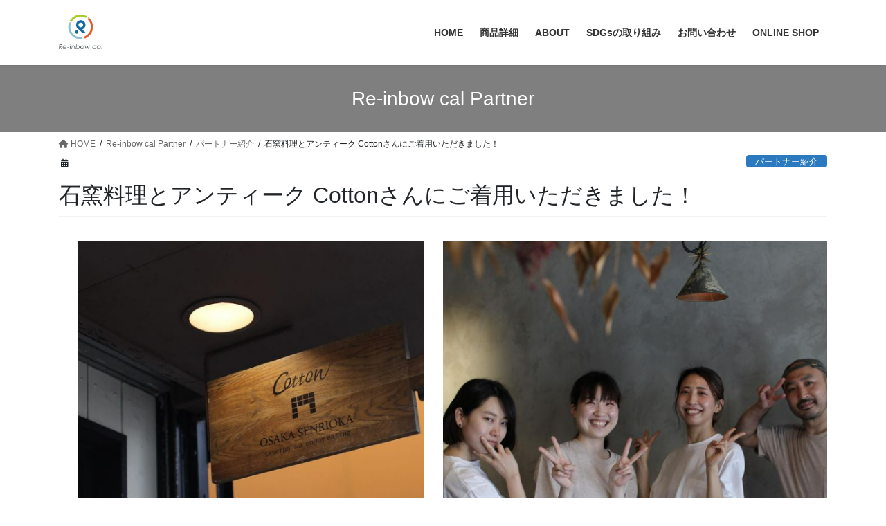

--- FILE ---
content_type: text/html; charset=UTF-8
request_url: https://re-inbow.com/partnr/%E7%9F%B3%E7%AA%AF%E6%96%99%E7%90%86%E3%81%A8%E3%82%A2%E3%83%B3%E3%83%86%E3%82%A3%E3%83%BC%E3%82%AF-cotton%E3%81%95%E3%82%93%E3%81%AB%E3%81%94%E7%9D%80%E7%94%A8%E3%81%84%E3%81%9F%E3%81%A0%E3%81%8D/
body_size: 18694
content:
<!DOCTYPE html><html dir="ltr" lang="ja" prefix="og: https://ogp.me/ns#"><head><meta charset="utf-8"><meta http-equiv="X-UA-Compatible" content="IE=edge"><meta name="viewport" content="width=device-width, initial-scale=1"><title>石窯料理とアンティーク Cottonさんにご着用いただきました！ - Re-inbow cal</title><meta name="description" content="大阪府摂津市にある、ピザとワインのお店「Cotton」さん サスティナブルユニフォームと言うRe-inbow" /><meta name="robots" content="max-image-preview:large" /><meta name="author" content="int_reinbow_cal"/><meta name="google-site-verification" content="l9qOMWexAfIBycF_TKRln3rt1om1OqV6LA4ZohdGaVo" /><link rel="canonical" href="https://re-inbow.com/partnr/%e7%9f%b3%e7%aa%af%e6%96%99%e7%90%86%e3%81%a8%e3%82%a2%e3%83%b3%e3%83%86%e3%82%a3%e3%83%bc%e3%82%af-cotton%e3%81%95%e3%82%93%e3%81%ab%e3%81%94%e7%9d%80%e7%94%a8%e3%81%84%e3%81%9f%e3%81%a0%e3%81%8d/" /><meta name="generator" content="All in One SEO (AIOSEO) 4.9.1" /><meta property="og:locale" content="ja_JP" /><meta property="og:site_name" content="Re-inbow cal - サスティナブルなベーシックシャツブランド" /><meta property="og:type" content="article" /><meta property="og:title" content="石窯料理とアンティーク Cottonさんにご着用いただきました！ - Re-inbow cal" /><meta property="og:description" content="大阪府摂津市にある、ピザとワインのお店「Cotton」さん サスティナブルユニフォームと言うRe-inbow" /><meta property="og:url" content="https://re-inbow.com/partnr/%e7%9f%b3%e7%aa%af%e6%96%99%e7%90%86%e3%81%a8%e3%82%a2%e3%83%b3%e3%83%86%e3%82%a3%e3%83%bc%e3%82%af-cotton%e3%81%95%e3%82%93%e3%81%ab%e3%81%94%e7%9d%80%e7%94%a8%e3%81%84%e3%81%9f%e3%81%a0%e3%81%8d/" /><meta property="article:published_time" content="2023-08-28T01:34:07+00:00" /><meta property="article:modified_time" content="2023-08-31T05:00:04+00:00" /><meta name="twitter:card" content="summary_large_image" /><meta name="twitter:title" content="石窯料理とアンティーク Cottonさんにご着用いただきました！ - Re-inbow cal" /><meta name="twitter:description" content="大阪府摂津市にある、ピザとワインのお店「Cotton」さん サスティナブルユニフォームと言うRe-inbow" /> <script type="application/ld+json" class="aioseo-schema">{"@context":"https:\/\/schema.org","@graph":[{"@type":"BreadcrumbList","@id":"https:\/\/re-inbow.com\/partnr\/%e7%9f%b3%e7%aa%af%e6%96%99%e7%90%86%e3%81%a8%e3%82%a2%e3%83%b3%e3%83%86%e3%82%a3%e3%83%bc%e3%82%af-cotton%e3%81%95%e3%82%93%e3%81%ab%e3%81%94%e7%9d%80%e7%94%a8%e3%81%84%e3%81%9f%e3%81%a0%e3%81%8d\/#breadcrumblist","itemListElement":[{"@type":"ListItem","@id":"https:\/\/re-inbow.com#listItem","position":1,"name":"\u30db\u30fc\u30e0","item":"https:\/\/re-inbow.com","nextItem":{"@type":"ListItem","@id":"https:\/\/re-inbow.com\/partnr\/#listItem","name":"Re-inbow cal Partner"}},{"@type":"ListItem","@id":"https:\/\/re-inbow.com\/partnr\/#listItem","position":2,"name":"Re-inbow cal Partner","item":"https:\/\/re-inbow.com\/partnr\/","nextItem":{"@type":"ListItem","@id":"https:\/\/re-inbow.com\/partner\/partner\/#listItem","name":"\u30d1\u30fc\u30c8\u30ca\u30fc\u7d39\u4ecb"},"previousItem":{"@type":"ListItem","@id":"https:\/\/re-inbow.com#listItem","name":"\u30db\u30fc\u30e0"}},{"@type":"ListItem","@id":"https:\/\/re-inbow.com\/partner\/partner\/#listItem","position":3,"name":"\u30d1\u30fc\u30c8\u30ca\u30fc\u7d39\u4ecb","item":"https:\/\/re-inbow.com\/partner\/partner\/","nextItem":{"@type":"ListItem","@id":"https:\/\/re-inbow.com\/partnr\/%e7%9f%b3%e7%aa%af%e6%96%99%e7%90%86%e3%81%a8%e3%82%a2%e3%83%b3%e3%83%86%e3%82%a3%e3%83%bc%e3%82%af-cotton%e3%81%95%e3%82%93%e3%81%ab%e3%81%94%e7%9d%80%e7%94%a8%e3%81%84%e3%81%9f%e3%81%a0%e3%81%8d\/#listItem","name":"\u77f3\u7aaf\u6599\u7406\u3068\u30a2\u30f3\u30c6\u30a3\u30fc\u30af Cotton\u3055\u3093\u306b\u3054\u7740\u7528\u3044\u305f\u3060\u304d\u307e\u3057\u305f\uff01"},"previousItem":{"@type":"ListItem","@id":"https:\/\/re-inbow.com\/partnr\/#listItem","name":"Re-inbow cal Partner"}},{"@type":"ListItem","@id":"https:\/\/re-inbow.com\/partnr\/%e7%9f%b3%e7%aa%af%e6%96%99%e7%90%86%e3%81%a8%e3%82%a2%e3%83%b3%e3%83%86%e3%82%a3%e3%83%bc%e3%82%af-cotton%e3%81%95%e3%82%93%e3%81%ab%e3%81%94%e7%9d%80%e7%94%a8%e3%81%84%e3%81%9f%e3%81%a0%e3%81%8d\/#listItem","position":4,"name":"\u77f3\u7aaf\u6599\u7406\u3068\u30a2\u30f3\u30c6\u30a3\u30fc\u30af Cotton\u3055\u3093\u306b\u3054\u7740\u7528\u3044\u305f\u3060\u304d\u307e\u3057\u305f\uff01","previousItem":{"@type":"ListItem","@id":"https:\/\/re-inbow.com\/partner\/partner\/#listItem","name":"\u30d1\u30fc\u30c8\u30ca\u30fc\u7d39\u4ecb"}}]},{"@type":"Organization","@id":"https:\/\/re-inbow.com\/#organization","name":"INT Co.,Ltd","description":"\u30b5\u30b9\u30c6\u30a3\u30ca\u30d6\u30eb\u306a\u30d9\u30fc\u30b7\u30c3\u30af\u30b7\u30e3\u30c4\u30d6\u30e9\u30f3\u30c9","url":"https:\/\/re-inbow.com\/","telephone":"+81648075801","logo":{"@type":"ImageObject","url":"https:\/\/re-inbow.com\/wp-content\/uploads\/2023\/08\/reinbowcal-_logo_color_fix.png","@id":"https:\/\/re-inbow.com\/partnr\/%e7%9f%b3%e7%aa%af%e6%96%99%e7%90%86%e3%81%a8%e3%82%a2%e3%83%b3%e3%83%86%e3%82%a3%e3%83%bc%e3%82%af-cotton%e3%81%95%e3%82%93%e3%81%ab%e3%81%94%e7%9d%80%e7%94%a8%e3%81%84%e3%81%9f%e3%81%a0%e3%81%8d\/#organizationLogo"},"image":{"@id":"https:\/\/re-inbow.com\/partnr\/%e7%9f%b3%e7%aa%af%e6%96%99%e7%90%86%e3%81%a8%e3%82%a2%e3%83%b3%e3%83%86%e3%82%a3%e3%83%bc%e3%82%af-cotton%e3%81%95%e3%82%93%e3%81%ab%e3%81%94%e7%9d%80%e7%94%a8%e3%81%84%e3%81%9f%e3%81%a0%e3%81%8d\/#organizationLogo"},"sameAs":["https:\/\/instagram.com\/int_reinbow_cal_team?igshid=MzRlODBiNWFlZA=="]},{"@type":"Person","@id":"https:\/\/re-inbow.com\/author\/int_reinbow_cal\/#author","url":"https:\/\/re-inbow.com\/author\/int_reinbow_cal\/","name":"int_reinbow_cal"},{"@type":"WebPage","@id":"https:\/\/re-inbow.com\/partnr\/%e7%9f%b3%e7%aa%af%e6%96%99%e7%90%86%e3%81%a8%e3%82%a2%e3%83%b3%e3%83%86%e3%82%a3%e3%83%bc%e3%82%af-cotton%e3%81%95%e3%82%93%e3%81%ab%e3%81%94%e7%9d%80%e7%94%a8%e3%81%84%e3%81%9f%e3%81%a0%e3%81%8d\/#webpage","url":"https:\/\/re-inbow.com\/partnr\/%e7%9f%b3%e7%aa%af%e6%96%99%e7%90%86%e3%81%a8%e3%82%a2%e3%83%b3%e3%83%86%e3%82%a3%e3%83%bc%e3%82%af-cotton%e3%81%95%e3%82%93%e3%81%ab%e3%81%94%e7%9d%80%e7%94%a8%e3%81%84%e3%81%9f%e3%81%a0%e3%81%8d\/","name":"\u77f3\u7aaf\u6599\u7406\u3068\u30a2\u30f3\u30c6\u30a3\u30fc\u30af Cotton\u3055\u3093\u306b\u3054\u7740\u7528\u3044\u305f\u3060\u304d\u307e\u3057\u305f\uff01 - Re-inbow cal","description":"\u5927\u962a\u5e9c\u6442\u6d25\u5e02\u306b\u3042\u308b\u3001\u30d4\u30b6\u3068\u30ef\u30a4\u30f3\u306e\u304a\u5e97\u300cCotton\u300d\u3055\u3093 \u30b5\u30b9\u30c6\u30a3\u30ca\u30d6\u30eb\u30e6\u30cb\u30d5\u30a9\u30fc\u30e0\u3068\u8a00\u3046Re-inbow","inLanguage":"ja","isPartOf":{"@id":"https:\/\/re-inbow.com\/#website"},"breadcrumb":{"@id":"https:\/\/re-inbow.com\/partnr\/%e7%9f%b3%e7%aa%af%e6%96%99%e7%90%86%e3%81%a8%e3%82%a2%e3%83%b3%e3%83%86%e3%82%a3%e3%83%bc%e3%82%af-cotton%e3%81%95%e3%82%93%e3%81%ab%e3%81%94%e7%9d%80%e7%94%a8%e3%81%84%e3%81%9f%e3%81%a0%e3%81%8d\/#breadcrumblist"},"author":{"@id":"https:\/\/re-inbow.com\/author\/int_reinbow_cal\/#author"},"creator":{"@id":"https:\/\/re-inbow.com\/author\/int_reinbow_cal\/#author"},"datePublished":"2023-08-28T10:34:07+09:00","dateModified":"2023-08-31T14:00:04+09:00"},{"@type":"WebSite","@id":"https:\/\/re-inbow.com\/#website","url":"https:\/\/re-inbow.com\/","name":"Re-inbow cal","description":"\u30b5\u30b9\u30c6\u30a3\u30ca\u30d6\u30eb\u306a\u30d9\u30fc\u30b7\u30c3\u30af\u30b7\u30e3\u30c4\u30d6\u30e9\u30f3\u30c9","inLanguage":"ja","publisher":{"@id":"https:\/\/re-inbow.com\/#organization"}}]}</script> <link rel='dns-prefetch' href='//webfonts.sakura.ne.jp' /><link rel="alternate" type="application/rss+xml" title="Re-inbow cal &raquo; フィード" href="https://re-inbow.com/feed/" /><link rel="alternate" type="application/rss+xml" title="Re-inbow cal &raquo; コメントフィード" href="https://re-inbow.com/comments/feed/" /><link rel="alternate" title="oEmbed (JSON)" type="application/json+oembed" href="https://re-inbow.com/wp-json/oembed/1.0/embed?url=https%3A%2F%2Fre-inbow.com%2Fpartnr%2F%25e7%259f%25b3%25e7%25aa%25af%25e6%2596%2599%25e7%2590%2586%25e3%2581%25a8%25e3%2582%25a2%25e3%2583%25b3%25e3%2583%2586%25e3%2582%25a3%25e3%2583%25bc%25e3%2582%25af-cotton%25e3%2581%2595%25e3%2582%2593%25e3%2581%25ab%25e3%2581%2594%25e7%259d%2580%25e7%2594%25a8%25e3%2581%2584%25e3%2581%259f%25e3%2581%25a0%25e3%2581%258d%2F" /><link rel="alternate" title="oEmbed (XML)" type="text/xml+oembed" href="https://re-inbow.com/wp-json/oembed/1.0/embed?url=https%3A%2F%2Fre-inbow.com%2Fpartnr%2F%25e7%259f%25b3%25e7%25aa%25af%25e6%2596%2599%25e7%2590%2586%25e3%2581%25a8%25e3%2582%25a2%25e3%2583%25b3%25e3%2583%2586%25e3%2582%25a3%25e3%2583%25bc%25e3%2582%25af-cotton%25e3%2581%2595%25e3%2582%2593%25e3%2581%25ab%25e3%2581%2594%25e7%259d%2580%25e7%2594%25a8%25e3%2581%2584%25e3%2581%259f%25e3%2581%25a0%25e3%2581%258d%2F&#038;format=xml" /><meta name="description" content="大阪府摂津市にある、ピザとワインのお店「Cotton」さんサスティナブルユニフォームと言うRe-inbow calの考えに共感頂き、ご使用頂きました。Re-inbow calはサイズ/カラー共に豊富で、ロサンゼルス企画ならではのプチオシャレポイント満載！これから日本全国の飲食、サービス業皆さんにもぜひ着用頂きたいです。 ご連絡お待ちしています！Cotton Instagram" /><style id='wp-img-auto-sizes-contain-inline-css' type='text/css'>img:is([sizes=auto i],[sizes^="auto," i]){contain-intrinsic-size:3000px 1500px}
/*# sourceURL=wp-img-auto-sizes-contain-inline-css */</style><link rel='stylesheet' id='vkExUnit_common_style-css' href='https://re-inbow.com/wp-content/cache/autoptimize/autoptimize_single_ea06bcb9caaffec68e5e5f8d33d36f3a.php?ver=9.113.0.1' type='text/css' media='all' /><style id='vkExUnit_common_style-inline-css' type='text/css'>:root {--ver_page_top_button_url:url(https://re-inbow.com/wp-content/plugins/vk-all-in-one-expansion-unit/assets/images/to-top-btn-icon.svg);}@font-face {font-weight: normal;font-style: normal;font-family: "vk_sns";src: url("https://re-inbow.com/wp-content/plugins/vk-all-in-one-expansion-unit/inc/sns/icons/fonts/vk_sns.eot?-bq20cj");src: url("https://re-inbow.com/wp-content/plugins/vk-all-in-one-expansion-unit/inc/sns/icons/fonts/vk_sns.eot?#iefix-bq20cj") format("embedded-opentype"),url("https://re-inbow.com/wp-content/plugins/vk-all-in-one-expansion-unit/inc/sns/icons/fonts/vk_sns.woff?-bq20cj") format("woff"),url("https://re-inbow.com/wp-content/plugins/vk-all-in-one-expansion-unit/inc/sns/icons/fonts/vk_sns.ttf?-bq20cj") format("truetype"),url("https://re-inbow.com/wp-content/plugins/vk-all-in-one-expansion-unit/inc/sns/icons/fonts/vk_sns.svg?-bq20cj#vk_sns") format("svg");}
.veu_promotion-alert__content--text {border: 1px solid rgba(0,0,0,0.125);padding: 0.5em 1em;border-radius: var(--vk-size-radius);margin-bottom: var(--vk-margin-block-bottom);font-size: 0.875rem;}/* Alert Content部分に段落タグを入れた場合に最後の段落の余白を0にする */.veu_promotion-alert__content--text p:last-of-type{margin-bottom:0;margin-top: 0;}
/*# sourceURL=vkExUnit_common_style-inline-css */</style><style id='wp-emoji-styles-inline-css' type='text/css'>img.wp-smiley, img.emoji {
		display: inline !important;
		border: none !important;
		box-shadow: none !important;
		height: 1em !important;
		width: 1em !important;
		margin: 0 0.07em !important;
		vertical-align: -0.1em !important;
		background: none !important;
		padding: 0 !important;
	}
/*# sourceURL=wp-emoji-styles-inline-css */</style><style id='wp-block-library-inline-css' type='text/css'>:root{--wp-block-synced-color:#7a00df;--wp-block-synced-color--rgb:122,0,223;--wp-bound-block-color:var(--wp-block-synced-color);--wp-editor-canvas-background:#ddd;--wp-admin-theme-color:#007cba;--wp-admin-theme-color--rgb:0,124,186;--wp-admin-theme-color-darker-10:#006ba1;--wp-admin-theme-color-darker-10--rgb:0,107,160.5;--wp-admin-theme-color-darker-20:#005a87;--wp-admin-theme-color-darker-20--rgb:0,90,135;--wp-admin-border-width-focus:2px}@media (min-resolution:192dpi){:root{--wp-admin-border-width-focus:1.5px}}.wp-element-button{cursor:pointer}:root .has-very-light-gray-background-color{background-color:#eee}:root .has-very-dark-gray-background-color{background-color:#313131}:root .has-very-light-gray-color{color:#eee}:root .has-very-dark-gray-color{color:#313131}:root .has-vivid-green-cyan-to-vivid-cyan-blue-gradient-background{background:linear-gradient(135deg,#00d084,#0693e3)}:root .has-purple-crush-gradient-background{background:linear-gradient(135deg,#34e2e4,#4721fb 50%,#ab1dfe)}:root .has-hazy-dawn-gradient-background{background:linear-gradient(135deg,#faaca8,#dad0ec)}:root .has-subdued-olive-gradient-background{background:linear-gradient(135deg,#fafae1,#67a671)}:root .has-atomic-cream-gradient-background{background:linear-gradient(135deg,#fdd79a,#004a59)}:root .has-nightshade-gradient-background{background:linear-gradient(135deg,#330968,#31cdcf)}:root .has-midnight-gradient-background{background:linear-gradient(135deg,#020381,#2874fc)}:root{--wp--preset--font-size--normal:16px;--wp--preset--font-size--huge:42px}.has-regular-font-size{font-size:1em}.has-larger-font-size{font-size:2.625em}.has-normal-font-size{font-size:var(--wp--preset--font-size--normal)}.has-huge-font-size{font-size:var(--wp--preset--font-size--huge)}.has-text-align-center{text-align:center}.has-text-align-left{text-align:left}.has-text-align-right{text-align:right}.has-fit-text{white-space:nowrap!important}#end-resizable-editor-section{display:none}.aligncenter{clear:both}.items-justified-left{justify-content:flex-start}.items-justified-center{justify-content:center}.items-justified-right{justify-content:flex-end}.items-justified-space-between{justify-content:space-between}.screen-reader-text{border:0;clip-path:inset(50%);height:1px;margin:-1px;overflow:hidden;padding:0;position:absolute;width:1px;word-wrap:normal!important}.screen-reader-text:focus{background-color:#ddd;clip-path:none;color:#444;display:block;font-size:1em;height:auto;left:5px;line-height:normal;padding:15px 23px 14px;text-decoration:none;top:5px;width:auto;z-index:100000}html :where(.has-border-color){border-style:solid}html :where([style*=border-top-color]){border-top-style:solid}html :where([style*=border-right-color]){border-right-style:solid}html :where([style*=border-bottom-color]){border-bottom-style:solid}html :where([style*=border-left-color]){border-left-style:solid}html :where([style*=border-width]){border-style:solid}html :where([style*=border-top-width]){border-top-style:solid}html :where([style*=border-right-width]){border-right-style:solid}html :where([style*=border-bottom-width]){border-bottom-style:solid}html :where([style*=border-left-width]){border-left-style:solid}html :where(img[class*=wp-image-]){height:auto;max-width:100%}:where(figure){margin:0 0 1em}html :where(.is-position-sticky){--wp-admin--admin-bar--position-offset:var(--wp-admin--admin-bar--height,0px)}@media screen and (max-width:600px){html :where(.is-position-sticky){--wp-admin--admin-bar--position-offset:0px}}
.vk-cols--reverse{flex-direction:row-reverse}.vk-cols--hasbtn{margin-bottom:0}.vk-cols--hasbtn>.row>.vk_gridColumn_item,.vk-cols--hasbtn>.wp-block-column{position:relative;padding-bottom:3em}.vk-cols--hasbtn>.row>.vk_gridColumn_item>.wp-block-buttons,.vk-cols--hasbtn>.row>.vk_gridColumn_item>.vk_button,.vk-cols--hasbtn>.wp-block-column>.wp-block-buttons,.vk-cols--hasbtn>.wp-block-column>.vk_button{position:absolute;bottom:0;width:100%}.vk-cols--fit.wp-block-columns{gap:0}.vk-cols--fit.wp-block-columns,.vk-cols--fit.wp-block-columns:not(.is-not-stacked-on-mobile){margin-top:0;margin-bottom:0;justify-content:space-between}.vk-cols--fit.wp-block-columns>.wp-block-column *:last-child,.vk-cols--fit.wp-block-columns:not(.is-not-stacked-on-mobile)>.wp-block-column *:last-child{margin-bottom:0}.vk-cols--fit.wp-block-columns>.wp-block-column>.wp-block-cover,.vk-cols--fit.wp-block-columns:not(.is-not-stacked-on-mobile)>.wp-block-column>.wp-block-cover{margin-top:0}.vk-cols--fit.wp-block-columns.has-background,.vk-cols--fit.wp-block-columns:not(.is-not-stacked-on-mobile).has-background{padding:0}@media(max-width: 599px){.vk-cols--fit.wp-block-columns:not(.has-background)>.wp-block-column:not(.has-background),.vk-cols--fit.wp-block-columns:not(.is-not-stacked-on-mobile):not(.has-background)>.wp-block-column:not(.has-background){padding-left:0 !important;padding-right:0 !important}}@media(min-width: 782px){.vk-cols--fit.wp-block-columns .block-editor-block-list__block.wp-block-column:not(:first-child),.vk-cols--fit.wp-block-columns>.wp-block-column:not(:first-child),.vk-cols--fit.wp-block-columns:not(.is-not-stacked-on-mobile) .block-editor-block-list__block.wp-block-column:not(:first-child),.vk-cols--fit.wp-block-columns:not(.is-not-stacked-on-mobile)>.wp-block-column:not(:first-child){margin-left:0}}@media(min-width: 600px)and (max-width: 781px){.vk-cols--fit.wp-block-columns .wp-block-column:nth-child(2n),.vk-cols--fit.wp-block-columns:not(.is-not-stacked-on-mobile) .wp-block-column:nth-child(2n){margin-left:0}.vk-cols--fit.wp-block-columns .wp-block-column:not(:only-child),.vk-cols--fit.wp-block-columns:not(.is-not-stacked-on-mobile) .wp-block-column:not(:only-child){flex-basis:50% !important}}.vk-cols--fit--gap1.wp-block-columns{gap:1px}@media(min-width: 600px)and (max-width: 781px){.vk-cols--fit--gap1.wp-block-columns .wp-block-column:not(:only-child){flex-basis:calc(50% - 1px) !important}}.vk-cols--fit.vk-cols--grid>.block-editor-block-list__block,.vk-cols--fit.vk-cols--grid>.wp-block-column,.vk-cols--fit.vk-cols--grid:not(.is-not-stacked-on-mobile)>.block-editor-block-list__block,.vk-cols--fit.vk-cols--grid:not(.is-not-stacked-on-mobile)>.wp-block-column{flex-basis:50%;box-sizing:border-box}@media(max-width: 599px){.vk-cols--fit.vk-cols--grid.vk-cols--grid--alignfull>.wp-block-column:nth-child(2)>.wp-block-cover,.vk-cols--fit.vk-cols--grid.vk-cols--grid--alignfull>.wp-block-column:nth-child(2)>.vk_outer,.vk-cols--fit.vk-cols--grid:not(.is-not-stacked-on-mobile).vk-cols--grid--alignfull>.wp-block-column:nth-child(2)>.wp-block-cover,.vk-cols--fit.vk-cols--grid:not(.is-not-stacked-on-mobile).vk-cols--grid--alignfull>.wp-block-column:nth-child(2)>.vk_outer{width:100vw;margin-right:calc((100% - 100vw)/2);margin-left:calc((100% - 100vw)/2)}}@media(min-width: 600px){.vk-cols--fit.vk-cols--grid.vk-cols--grid--alignfull>.wp-block-column:nth-child(2)>.wp-block-cover,.vk-cols--fit.vk-cols--grid.vk-cols--grid--alignfull>.wp-block-column:nth-child(2)>.vk_outer,.vk-cols--fit.vk-cols--grid:not(.is-not-stacked-on-mobile).vk-cols--grid--alignfull>.wp-block-column:nth-child(2)>.wp-block-cover,.vk-cols--fit.vk-cols--grid:not(.is-not-stacked-on-mobile).vk-cols--grid--alignfull>.wp-block-column:nth-child(2)>.vk_outer{margin-right:calc(100% - 50vw);width:50vw}}@media(min-width: 600px){.vk-cols--fit.vk-cols--grid.vk-cols--grid--alignfull.vk-cols--reverse>.wp-block-column,.vk-cols--fit.vk-cols--grid:not(.is-not-stacked-on-mobile).vk-cols--grid--alignfull.vk-cols--reverse>.wp-block-column{margin-left:0;margin-right:0}.vk-cols--fit.vk-cols--grid.vk-cols--grid--alignfull.vk-cols--reverse>.wp-block-column:nth-child(2)>.wp-block-cover,.vk-cols--fit.vk-cols--grid.vk-cols--grid--alignfull.vk-cols--reverse>.wp-block-column:nth-child(2)>.vk_outer,.vk-cols--fit.vk-cols--grid:not(.is-not-stacked-on-mobile).vk-cols--grid--alignfull.vk-cols--reverse>.wp-block-column:nth-child(2)>.wp-block-cover,.vk-cols--fit.vk-cols--grid:not(.is-not-stacked-on-mobile).vk-cols--grid--alignfull.vk-cols--reverse>.wp-block-column:nth-child(2)>.vk_outer{margin-left:calc(100% - 50vw)}}.vk-cols--menu h2,.vk-cols--menu h3,.vk-cols--menu h4,.vk-cols--menu h5{margin-bottom:.2em;text-shadow:#000 0 0 10px}.vk-cols--menu h2:first-child,.vk-cols--menu h3:first-child,.vk-cols--menu h4:first-child,.vk-cols--menu h5:first-child{margin-top:0}.vk-cols--menu p{margin-bottom:1rem;text-shadow:#000 0 0 10px}.vk-cols--menu .wp-block-cover__inner-container:last-child{margin-bottom:0}.vk-cols--fitbnrs .wp-block-column .wp-block-cover:hover img{filter:unset}.vk-cols--fitbnrs .wp-block-column .wp-block-cover:hover{background-color:unset}.vk-cols--fitbnrs .wp-block-column .wp-block-cover:hover .wp-block-cover__image-background{filter:unset !important}.vk-cols--fitbnrs .wp-block-cover .wp-block-cover__inner-container{position:absolute;height:100%;width:100%}.vk-cols--fitbnrs .vk_button{height:100%;margin:0}.vk-cols--fitbnrs .vk_button .vk_button_btn,.vk-cols--fitbnrs .vk_button .btn{height:100%;width:100%;border:none;box-shadow:none;background-color:unset !important;transition:unset}.vk-cols--fitbnrs .vk_button .vk_button_btn:hover,.vk-cols--fitbnrs .vk_button .btn:hover{transition:unset}.vk-cols--fitbnrs .vk_button .vk_button_btn:after,.vk-cols--fitbnrs .vk_button .btn:after{border:none}.vk-cols--fitbnrs .vk_button .vk_button_link_txt{width:100%;position:absolute;top:50%;left:50%;transform:translateY(-50%) translateX(-50%);font-size:2rem;text-shadow:#000 0 0 10px}.vk-cols--fitbnrs .vk_button .vk_button_link_subCaption{width:100%;position:absolute;top:calc(50% + 2.2em);left:50%;transform:translateY(-50%) translateX(-50%);text-shadow:#000 0 0 10px}@media(min-width: 992px){.vk-cols--media.wp-block-columns{gap:3rem}}.vk-fit-map figure{margin-bottom:0}.vk-fit-map iframe{position:relative;margin-bottom:0;display:block;max-height:400px;width:100vw}.vk-fit-map:is(.alignfull,.alignwide) div{max-width:100%}.vk-table--th--width25 :where(tr>*:first-child){width:25%}.vk-table--th--width30 :where(tr>*:first-child){width:30%}.vk-table--th--width35 :where(tr>*:first-child){width:35%}.vk-table--th--width40 :where(tr>*:first-child){width:40%}.vk-table--th--bg-bright :where(tr>*:first-child){background-color:var(--wp--preset--color--bg-secondary, rgba(0, 0, 0, 0.05))}@media(max-width: 599px){.vk-table--mobile-block :is(th,td){width:100%;display:block}.vk-table--mobile-block.wp-block-table table :is(th,td){border-top:none}}.vk-table--width--th25 :where(tr>*:first-child){width:25%}.vk-table--width--th30 :where(tr>*:first-child){width:30%}.vk-table--width--th35 :where(tr>*:first-child){width:35%}.vk-table--width--th40 :where(tr>*:first-child){width:40%}.no-margin{margin:0}@media(max-width: 599px){.wp-block-image.vk-aligncenter--mobile>.alignright{float:none;margin-left:auto;margin-right:auto}.vk-no-padding-horizontal--mobile{padding-left:0 !important;padding-right:0 !important}}
/* VK Color Palettes */:root{ --wp--preset--color--vk-color-custom-1:#5e5e5e}/* --vk-color-custom-1 is deprecated. */:root{ --vk-color-custom-1: var(--wp--preset--color--vk-color-custom-1);}

/*# sourceURL=wp-block-library-inline-css */</style><style id='wp-block-button-inline-css' type='text/css'>.wp-block-button__link{align-content:center;box-sizing:border-box;cursor:pointer;display:inline-block;height:100%;text-align:center;word-break:break-word}.wp-block-button__link.aligncenter{text-align:center}.wp-block-button__link.alignright{text-align:right}:where(.wp-block-button__link){border-radius:9999px;box-shadow:none;padding:calc(.667em + 2px) calc(1.333em + 2px);text-decoration:none}.wp-block-button[style*=text-decoration] .wp-block-button__link{text-decoration:inherit}.wp-block-buttons>.wp-block-button.has-custom-width{max-width:none}.wp-block-buttons>.wp-block-button.has-custom-width .wp-block-button__link{width:100%}.wp-block-buttons>.wp-block-button.has-custom-font-size .wp-block-button__link{font-size:inherit}.wp-block-buttons>.wp-block-button.wp-block-button__width-25{width:calc(25% - var(--wp--style--block-gap, .5em)*.75)}.wp-block-buttons>.wp-block-button.wp-block-button__width-50{width:calc(50% - var(--wp--style--block-gap, .5em)*.5)}.wp-block-buttons>.wp-block-button.wp-block-button__width-75{width:calc(75% - var(--wp--style--block-gap, .5em)*.25)}.wp-block-buttons>.wp-block-button.wp-block-button__width-100{flex-basis:100%;width:100%}.wp-block-buttons.is-vertical>.wp-block-button.wp-block-button__width-25{width:25%}.wp-block-buttons.is-vertical>.wp-block-button.wp-block-button__width-50{width:50%}.wp-block-buttons.is-vertical>.wp-block-button.wp-block-button__width-75{width:75%}.wp-block-button.is-style-squared,.wp-block-button__link.wp-block-button.is-style-squared{border-radius:0}.wp-block-button.no-border-radius,.wp-block-button__link.no-border-radius{border-radius:0!important}:root :where(.wp-block-button .wp-block-button__link.is-style-outline),:root :where(.wp-block-button.is-style-outline>.wp-block-button__link){border:2px solid;padding:.667em 1.333em}:root :where(.wp-block-button .wp-block-button__link.is-style-outline:not(.has-text-color)),:root :where(.wp-block-button.is-style-outline>.wp-block-button__link:not(.has-text-color)){color:currentColor}:root :where(.wp-block-button .wp-block-button__link.is-style-outline:not(.has-background)),:root :where(.wp-block-button.is-style-outline>.wp-block-button__link:not(.has-background)){background-color:initial;background-image:none}
/*# sourceURL=https://re-inbow.com/wp-includes/blocks/button/style.min.css */</style><style id='wp-block-image-inline-css' type='text/css'>.wp-block-image>a,.wp-block-image>figure>a{display:inline-block}.wp-block-image img{box-sizing:border-box;height:auto;max-width:100%;vertical-align:bottom}@media not (prefers-reduced-motion){.wp-block-image img.hide{visibility:hidden}.wp-block-image img.show{animation:show-content-image .4s}}.wp-block-image[style*=border-radius] img,.wp-block-image[style*=border-radius]>a{border-radius:inherit}.wp-block-image.has-custom-border img{box-sizing:border-box}.wp-block-image.aligncenter{text-align:center}.wp-block-image.alignfull>a,.wp-block-image.alignwide>a{width:100%}.wp-block-image.alignfull img,.wp-block-image.alignwide img{height:auto;width:100%}.wp-block-image .aligncenter,.wp-block-image .alignleft,.wp-block-image .alignright,.wp-block-image.aligncenter,.wp-block-image.alignleft,.wp-block-image.alignright{display:table}.wp-block-image .aligncenter>figcaption,.wp-block-image .alignleft>figcaption,.wp-block-image .alignright>figcaption,.wp-block-image.aligncenter>figcaption,.wp-block-image.alignleft>figcaption,.wp-block-image.alignright>figcaption{caption-side:bottom;display:table-caption}.wp-block-image .alignleft{float:left;margin:.5em 1em .5em 0}.wp-block-image .alignright{float:right;margin:.5em 0 .5em 1em}.wp-block-image .aligncenter{margin-left:auto;margin-right:auto}.wp-block-image :where(figcaption){margin-bottom:1em;margin-top:.5em}.wp-block-image.is-style-circle-mask img{border-radius:9999px}@supports ((-webkit-mask-image:none) or (mask-image:none)) or (-webkit-mask-image:none){.wp-block-image.is-style-circle-mask img{border-radius:0;-webkit-mask-image:url('data:image/svg+xml;utf8,<svg viewBox="0 0 100 100" xmlns="http://www.w3.org/2000/svg"><circle cx="50" cy="50" r="50"/></svg>');mask-image:url('data:image/svg+xml;utf8,<svg viewBox="0 0 100 100" xmlns="http://www.w3.org/2000/svg"><circle cx="50" cy="50" r="50"/></svg>');mask-mode:alpha;-webkit-mask-position:center;mask-position:center;-webkit-mask-repeat:no-repeat;mask-repeat:no-repeat;-webkit-mask-size:contain;mask-size:contain}}:root :where(.wp-block-image.is-style-rounded img,.wp-block-image .is-style-rounded img){border-radius:9999px}.wp-block-image figure{margin:0}.wp-lightbox-container{display:flex;flex-direction:column;position:relative}.wp-lightbox-container img{cursor:zoom-in}.wp-lightbox-container img:hover+button{opacity:1}.wp-lightbox-container button{align-items:center;backdrop-filter:blur(16px) saturate(180%);background-color:#5a5a5a40;border:none;border-radius:4px;cursor:zoom-in;display:flex;height:20px;justify-content:center;opacity:0;padding:0;position:absolute;right:16px;text-align:center;top:16px;width:20px;z-index:100}@media not (prefers-reduced-motion){.wp-lightbox-container button{transition:opacity .2s ease}}.wp-lightbox-container button:focus-visible{outline:3px auto #5a5a5a40;outline:3px auto -webkit-focus-ring-color;outline-offset:3px}.wp-lightbox-container button:hover{cursor:pointer;opacity:1}.wp-lightbox-container button:focus{opacity:1}.wp-lightbox-container button:focus,.wp-lightbox-container button:hover,.wp-lightbox-container button:not(:hover):not(:active):not(.has-background){background-color:#5a5a5a40;border:none}.wp-lightbox-overlay{box-sizing:border-box;cursor:zoom-out;height:100vh;left:0;overflow:hidden;position:fixed;top:0;visibility:hidden;width:100%;z-index:100000}.wp-lightbox-overlay .close-button{align-items:center;cursor:pointer;display:flex;justify-content:center;min-height:40px;min-width:40px;padding:0;position:absolute;right:calc(env(safe-area-inset-right) + 16px);top:calc(env(safe-area-inset-top) + 16px);z-index:5000000}.wp-lightbox-overlay .close-button:focus,.wp-lightbox-overlay .close-button:hover,.wp-lightbox-overlay .close-button:not(:hover):not(:active):not(.has-background){background:none;border:none}.wp-lightbox-overlay .lightbox-image-container{height:var(--wp--lightbox-container-height);left:50%;overflow:hidden;position:absolute;top:50%;transform:translate(-50%,-50%);transform-origin:top left;width:var(--wp--lightbox-container-width);z-index:9999999999}.wp-lightbox-overlay .wp-block-image{align-items:center;box-sizing:border-box;display:flex;height:100%;justify-content:center;margin:0;position:relative;transform-origin:0 0;width:100%;z-index:3000000}.wp-lightbox-overlay .wp-block-image img{height:var(--wp--lightbox-image-height);min-height:var(--wp--lightbox-image-height);min-width:var(--wp--lightbox-image-width);width:var(--wp--lightbox-image-width)}.wp-lightbox-overlay .wp-block-image figcaption{display:none}.wp-lightbox-overlay button{background:none;border:none}.wp-lightbox-overlay .scrim{background-color:#fff;height:100%;opacity:.9;position:absolute;width:100%;z-index:2000000}.wp-lightbox-overlay.active{visibility:visible}@media not (prefers-reduced-motion){.wp-lightbox-overlay.active{animation:turn-on-visibility .25s both}.wp-lightbox-overlay.active img{animation:turn-on-visibility .35s both}.wp-lightbox-overlay.show-closing-animation:not(.active){animation:turn-off-visibility .35s both}.wp-lightbox-overlay.show-closing-animation:not(.active) img{animation:turn-off-visibility .25s both}.wp-lightbox-overlay.zoom.active{animation:none;opacity:1;visibility:visible}.wp-lightbox-overlay.zoom.active .lightbox-image-container{animation:lightbox-zoom-in .4s}.wp-lightbox-overlay.zoom.active .lightbox-image-container img{animation:none}.wp-lightbox-overlay.zoom.active .scrim{animation:turn-on-visibility .4s forwards}.wp-lightbox-overlay.zoom.show-closing-animation:not(.active){animation:none}.wp-lightbox-overlay.zoom.show-closing-animation:not(.active) .lightbox-image-container{animation:lightbox-zoom-out .4s}.wp-lightbox-overlay.zoom.show-closing-animation:not(.active) .lightbox-image-container img{animation:none}.wp-lightbox-overlay.zoom.show-closing-animation:not(.active) .scrim{animation:turn-off-visibility .4s forwards}}@keyframes show-content-image{0%{visibility:hidden}99%{visibility:hidden}to{visibility:visible}}@keyframes turn-on-visibility{0%{opacity:0}to{opacity:1}}@keyframes turn-off-visibility{0%{opacity:1;visibility:visible}99%{opacity:0;visibility:visible}to{opacity:0;visibility:hidden}}@keyframes lightbox-zoom-in{0%{transform:translate(calc((-100vw + var(--wp--lightbox-scrollbar-width))/2 + var(--wp--lightbox-initial-left-position)),calc(-50vh + var(--wp--lightbox-initial-top-position))) scale(var(--wp--lightbox-scale))}to{transform:translate(-50%,-50%) scale(1)}}@keyframes lightbox-zoom-out{0%{transform:translate(-50%,-50%) scale(1);visibility:visible}99%{visibility:visible}to{transform:translate(calc((-100vw + var(--wp--lightbox-scrollbar-width))/2 + var(--wp--lightbox-initial-left-position)),calc(-50vh + var(--wp--lightbox-initial-top-position))) scale(var(--wp--lightbox-scale));visibility:hidden}}
/*# sourceURL=https://re-inbow.com/wp-includes/blocks/image/style.min.css */</style><style id='wp-block-buttons-inline-css' type='text/css'>.wp-block-buttons{box-sizing:border-box}.wp-block-buttons.is-vertical{flex-direction:column}.wp-block-buttons.is-vertical>.wp-block-button:last-child{margin-bottom:0}.wp-block-buttons>.wp-block-button{display:inline-block;margin:0}.wp-block-buttons.is-content-justification-left{justify-content:flex-start}.wp-block-buttons.is-content-justification-left.is-vertical{align-items:flex-start}.wp-block-buttons.is-content-justification-center{justify-content:center}.wp-block-buttons.is-content-justification-center.is-vertical{align-items:center}.wp-block-buttons.is-content-justification-right{justify-content:flex-end}.wp-block-buttons.is-content-justification-right.is-vertical{align-items:flex-end}.wp-block-buttons.is-content-justification-space-between{justify-content:space-between}.wp-block-buttons.aligncenter{text-align:center}.wp-block-buttons:not(.is-content-justification-space-between,.is-content-justification-right,.is-content-justification-left,.is-content-justification-center) .wp-block-button.aligncenter{margin-left:auto;margin-right:auto;width:100%}.wp-block-buttons[style*=text-decoration] .wp-block-button,.wp-block-buttons[style*=text-decoration] .wp-block-button__link{text-decoration:inherit}.wp-block-buttons.has-custom-font-size .wp-block-button__link{font-size:inherit}.wp-block-buttons .wp-block-button__link{width:100%}.wp-block-button.aligncenter{text-align:center}
/*# sourceURL=https://re-inbow.com/wp-includes/blocks/buttons/style.min.css */</style><style id='wp-block-columns-inline-css' type='text/css'>.wp-block-columns{box-sizing:border-box;display:flex;flex-wrap:wrap!important}@media (min-width:782px){.wp-block-columns{flex-wrap:nowrap!important}}.wp-block-columns{align-items:normal!important}.wp-block-columns.are-vertically-aligned-top{align-items:flex-start}.wp-block-columns.are-vertically-aligned-center{align-items:center}.wp-block-columns.are-vertically-aligned-bottom{align-items:flex-end}@media (max-width:781px){.wp-block-columns:not(.is-not-stacked-on-mobile)>.wp-block-column{flex-basis:100%!important}}@media (min-width:782px){.wp-block-columns:not(.is-not-stacked-on-mobile)>.wp-block-column{flex-basis:0;flex-grow:1}.wp-block-columns:not(.is-not-stacked-on-mobile)>.wp-block-column[style*=flex-basis]{flex-grow:0}}.wp-block-columns.is-not-stacked-on-mobile{flex-wrap:nowrap!important}.wp-block-columns.is-not-stacked-on-mobile>.wp-block-column{flex-basis:0;flex-grow:1}.wp-block-columns.is-not-stacked-on-mobile>.wp-block-column[style*=flex-basis]{flex-grow:0}:where(.wp-block-columns){margin-bottom:1.75em}:where(.wp-block-columns.has-background){padding:1.25em 2.375em}.wp-block-column{flex-grow:1;min-width:0;overflow-wrap:break-word;word-break:break-word}.wp-block-column.is-vertically-aligned-top{align-self:flex-start}.wp-block-column.is-vertically-aligned-center{align-self:center}.wp-block-column.is-vertically-aligned-bottom{align-self:flex-end}.wp-block-column.is-vertically-aligned-stretch{align-self:stretch}.wp-block-column.is-vertically-aligned-bottom,.wp-block-column.is-vertically-aligned-center,.wp-block-column.is-vertically-aligned-top{width:100%}
/*# sourceURL=https://re-inbow.com/wp-includes/blocks/columns/style.min.css */</style><style id='wp-block-paragraph-inline-css' type='text/css'>.is-small-text{font-size:.875em}.is-regular-text{font-size:1em}.is-large-text{font-size:2.25em}.is-larger-text{font-size:3em}.has-drop-cap:not(:focus):first-letter{float:left;font-size:8.4em;font-style:normal;font-weight:100;line-height:.68;margin:.05em .1em 0 0;text-transform:uppercase}body.rtl .has-drop-cap:not(:focus):first-letter{float:none;margin-left:.1em}p.has-drop-cap.has-background{overflow:hidden}:root :where(p.has-background){padding:1.25em 2.375em}:where(p.has-text-color:not(.has-link-color)) a{color:inherit}p.has-text-align-left[style*="writing-mode:vertical-lr"],p.has-text-align-right[style*="writing-mode:vertical-rl"]{rotate:180deg}
/*# sourceURL=https://re-inbow.com/wp-includes/blocks/paragraph/style.min.css */</style><style id='global-styles-inline-css' type='text/css'>:root{--wp--preset--aspect-ratio--square: 1;--wp--preset--aspect-ratio--4-3: 4/3;--wp--preset--aspect-ratio--3-4: 3/4;--wp--preset--aspect-ratio--3-2: 3/2;--wp--preset--aspect-ratio--2-3: 2/3;--wp--preset--aspect-ratio--16-9: 16/9;--wp--preset--aspect-ratio--9-16: 9/16;--wp--preset--color--black: #000000;--wp--preset--color--cyan-bluish-gray: #abb8c3;--wp--preset--color--white: #ffffff;--wp--preset--color--pale-pink: #f78da7;--wp--preset--color--vivid-red: #cf2e2e;--wp--preset--color--luminous-vivid-orange: #ff6900;--wp--preset--color--luminous-vivid-amber: #fcb900;--wp--preset--color--light-green-cyan: #7bdcb5;--wp--preset--color--vivid-green-cyan: #00d084;--wp--preset--color--pale-cyan-blue: #8ed1fc;--wp--preset--color--vivid-cyan-blue: #0693e3;--wp--preset--color--vivid-purple: #9b51e0;--wp--preset--color--vk-color-custom-1: #5e5e5e;--wp--preset--gradient--vivid-cyan-blue-to-vivid-purple: linear-gradient(135deg,rgb(6,147,227) 0%,rgb(155,81,224) 100%);--wp--preset--gradient--light-green-cyan-to-vivid-green-cyan: linear-gradient(135deg,rgb(122,220,180) 0%,rgb(0,208,130) 100%);--wp--preset--gradient--luminous-vivid-amber-to-luminous-vivid-orange: linear-gradient(135deg,rgb(252,185,0) 0%,rgb(255,105,0) 100%);--wp--preset--gradient--luminous-vivid-orange-to-vivid-red: linear-gradient(135deg,rgb(255,105,0) 0%,rgb(207,46,46) 100%);--wp--preset--gradient--very-light-gray-to-cyan-bluish-gray: linear-gradient(135deg,rgb(238,238,238) 0%,rgb(169,184,195) 100%);--wp--preset--gradient--cool-to-warm-spectrum: linear-gradient(135deg,rgb(74,234,220) 0%,rgb(151,120,209) 20%,rgb(207,42,186) 40%,rgb(238,44,130) 60%,rgb(251,105,98) 80%,rgb(254,248,76) 100%);--wp--preset--gradient--blush-light-purple: linear-gradient(135deg,rgb(255,206,236) 0%,rgb(152,150,240) 100%);--wp--preset--gradient--blush-bordeaux: linear-gradient(135deg,rgb(254,205,165) 0%,rgb(254,45,45) 50%,rgb(107,0,62) 100%);--wp--preset--gradient--luminous-dusk: linear-gradient(135deg,rgb(255,203,112) 0%,rgb(199,81,192) 50%,rgb(65,88,208) 100%);--wp--preset--gradient--pale-ocean: linear-gradient(135deg,rgb(255,245,203) 0%,rgb(182,227,212) 50%,rgb(51,167,181) 100%);--wp--preset--gradient--electric-grass: linear-gradient(135deg,rgb(202,248,128) 0%,rgb(113,206,126) 100%);--wp--preset--gradient--midnight: linear-gradient(135deg,rgb(2,3,129) 0%,rgb(40,116,252) 100%);--wp--preset--font-size--small: 13px;--wp--preset--font-size--medium: 20px;--wp--preset--font-size--large: 36px;--wp--preset--font-size--x-large: 42px;--wp--preset--spacing--20: 0.44rem;--wp--preset--spacing--30: 0.67rem;--wp--preset--spacing--40: 1rem;--wp--preset--spacing--50: 1.5rem;--wp--preset--spacing--60: 2.25rem;--wp--preset--spacing--70: 3.38rem;--wp--preset--spacing--80: 5.06rem;--wp--preset--shadow--natural: 6px 6px 9px rgba(0, 0, 0, 0.2);--wp--preset--shadow--deep: 12px 12px 50px rgba(0, 0, 0, 0.4);--wp--preset--shadow--sharp: 6px 6px 0px rgba(0, 0, 0, 0.2);--wp--preset--shadow--outlined: 6px 6px 0px -3px rgb(255, 255, 255), 6px 6px rgb(0, 0, 0);--wp--preset--shadow--crisp: 6px 6px 0px rgb(0, 0, 0);}:where(.is-layout-flex){gap: 0.5em;}:where(.is-layout-grid){gap: 0.5em;}body .is-layout-flex{display: flex;}.is-layout-flex{flex-wrap: wrap;align-items: center;}.is-layout-flex > :is(*, div){margin: 0;}body .is-layout-grid{display: grid;}.is-layout-grid > :is(*, div){margin: 0;}:where(.wp-block-columns.is-layout-flex){gap: 2em;}:where(.wp-block-columns.is-layout-grid){gap: 2em;}:where(.wp-block-post-template.is-layout-flex){gap: 1.25em;}:where(.wp-block-post-template.is-layout-grid){gap: 1.25em;}.has-black-color{color: var(--wp--preset--color--black) !important;}.has-cyan-bluish-gray-color{color: var(--wp--preset--color--cyan-bluish-gray) !important;}.has-white-color{color: var(--wp--preset--color--white) !important;}.has-pale-pink-color{color: var(--wp--preset--color--pale-pink) !important;}.has-vivid-red-color{color: var(--wp--preset--color--vivid-red) !important;}.has-luminous-vivid-orange-color{color: var(--wp--preset--color--luminous-vivid-orange) !important;}.has-luminous-vivid-amber-color{color: var(--wp--preset--color--luminous-vivid-amber) !important;}.has-light-green-cyan-color{color: var(--wp--preset--color--light-green-cyan) !important;}.has-vivid-green-cyan-color{color: var(--wp--preset--color--vivid-green-cyan) !important;}.has-pale-cyan-blue-color{color: var(--wp--preset--color--pale-cyan-blue) !important;}.has-vivid-cyan-blue-color{color: var(--wp--preset--color--vivid-cyan-blue) !important;}.has-vivid-purple-color{color: var(--wp--preset--color--vivid-purple) !important;}.has-vk-color-custom-1-color{color: var(--wp--preset--color--vk-color-custom-1) !important;}.has-black-background-color{background-color: var(--wp--preset--color--black) !important;}.has-cyan-bluish-gray-background-color{background-color: var(--wp--preset--color--cyan-bluish-gray) !important;}.has-white-background-color{background-color: var(--wp--preset--color--white) !important;}.has-pale-pink-background-color{background-color: var(--wp--preset--color--pale-pink) !important;}.has-vivid-red-background-color{background-color: var(--wp--preset--color--vivid-red) !important;}.has-luminous-vivid-orange-background-color{background-color: var(--wp--preset--color--luminous-vivid-orange) !important;}.has-luminous-vivid-amber-background-color{background-color: var(--wp--preset--color--luminous-vivid-amber) !important;}.has-light-green-cyan-background-color{background-color: var(--wp--preset--color--light-green-cyan) !important;}.has-vivid-green-cyan-background-color{background-color: var(--wp--preset--color--vivid-green-cyan) !important;}.has-pale-cyan-blue-background-color{background-color: var(--wp--preset--color--pale-cyan-blue) !important;}.has-vivid-cyan-blue-background-color{background-color: var(--wp--preset--color--vivid-cyan-blue) !important;}.has-vivid-purple-background-color{background-color: var(--wp--preset--color--vivid-purple) !important;}.has-vk-color-custom-1-background-color{background-color: var(--wp--preset--color--vk-color-custom-1) !important;}.has-black-border-color{border-color: var(--wp--preset--color--black) !important;}.has-cyan-bluish-gray-border-color{border-color: var(--wp--preset--color--cyan-bluish-gray) !important;}.has-white-border-color{border-color: var(--wp--preset--color--white) !important;}.has-pale-pink-border-color{border-color: var(--wp--preset--color--pale-pink) !important;}.has-vivid-red-border-color{border-color: var(--wp--preset--color--vivid-red) !important;}.has-luminous-vivid-orange-border-color{border-color: var(--wp--preset--color--luminous-vivid-orange) !important;}.has-luminous-vivid-amber-border-color{border-color: var(--wp--preset--color--luminous-vivid-amber) !important;}.has-light-green-cyan-border-color{border-color: var(--wp--preset--color--light-green-cyan) !important;}.has-vivid-green-cyan-border-color{border-color: var(--wp--preset--color--vivid-green-cyan) !important;}.has-pale-cyan-blue-border-color{border-color: var(--wp--preset--color--pale-cyan-blue) !important;}.has-vivid-cyan-blue-border-color{border-color: var(--wp--preset--color--vivid-cyan-blue) !important;}.has-vivid-purple-border-color{border-color: var(--wp--preset--color--vivid-purple) !important;}.has-vk-color-custom-1-border-color{border-color: var(--wp--preset--color--vk-color-custom-1) !important;}.has-vivid-cyan-blue-to-vivid-purple-gradient-background{background: var(--wp--preset--gradient--vivid-cyan-blue-to-vivid-purple) !important;}.has-light-green-cyan-to-vivid-green-cyan-gradient-background{background: var(--wp--preset--gradient--light-green-cyan-to-vivid-green-cyan) !important;}.has-luminous-vivid-amber-to-luminous-vivid-orange-gradient-background{background: var(--wp--preset--gradient--luminous-vivid-amber-to-luminous-vivid-orange) !important;}.has-luminous-vivid-orange-to-vivid-red-gradient-background{background: var(--wp--preset--gradient--luminous-vivid-orange-to-vivid-red) !important;}.has-very-light-gray-to-cyan-bluish-gray-gradient-background{background: var(--wp--preset--gradient--very-light-gray-to-cyan-bluish-gray) !important;}.has-cool-to-warm-spectrum-gradient-background{background: var(--wp--preset--gradient--cool-to-warm-spectrum) !important;}.has-blush-light-purple-gradient-background{background: var(--wp--preset--gradient--blush-light-purple) !important;}.has-blush-bordeaux-gradient-background{background: var(--wp--preset--gradient--blush-bordeaux) !important;}.has-luminous-dusk-gradient-background{background: var(--wp--preset--gradient--luminous-dusk) !important;}.has-pale-ocean-gradient-background{background: var(--wp--preset--gradient--pale-ocean) !important;}.has-electric-grass-gradient-background{background: var(--wp--preset--gradient--electric-grass) !important;}.has-midnight-gradient-background{background: var(--wp--preset--gradient--midnight) !important;}.has-small-font-size{font-size: var(--wp--preset--font-size--small) !important;}.has-medium-font-size{font-size: var(--wp--preset--font-size--medium) !important;}.has-large-font-size{font-size: var(--wp--preset--font-size--large) !important;}.has-x-large-font-size{font-size: var(--wp--preset--font-size--x-large) !important;}
:where(.wp-block-columns.is-layout-flex){gap: 2em;}:where(.wp-block-columns.is-layout-grid){gap: 2em;}
/*# sourceURL=global-styles-inline-css */</style><style id='core-block-supports-inline-css' type='text/css'>.wp-container-core-columns-is-layout-9d6595d7{flex-wrap:nowrap;}.wp-container-core-buttons-is-layout-16018d1d{justify-content:center;}
/*# sourceURL=core-block-supports-inline-css */</style><style id='classic-theme-styles-inline-css' type='text/css'>/*! This file is auto-generated */
.wp-block-button__link{color:#fff;background-color:#32373c;border-radius:9999px;box-shadow:none;text-decoration:none;padding:calc(.667em + 2px) calc(1.333em + 2px);font-size:1.125em}.wp-block-file__button{background:#32373c;color:#fff;text-decoration:none}
/*# sourceURL=/wp-includes/css/classic-themes.min.css */</style><link rel='stylesheet' id='vk-swiper-style-css' href='https://re-inbow.com/wp-content/plugins/vk-blocks/vendor/vektor-inc/vk-swiper/src/assets/css/swiper-bundle.min.css?ver=11.0.2' type='text/css' media='all' /><link rel='stylesheet' id='bootstrap-4-style-css' href='https://re-inbow.com/wp-content/themes/lightning/_g2/library/bootstrap-4/css/bootstrap.min.css?ver=4.5.0' type='text/css' media='all' /><link rel='stylesheet' id='lightning-common-style-css' href='https://re-inbow.com/wp-content/cache/autoptimize/autoptimize_single_9becc43ed7b5a1844a3966944d6fbfb1.php?ver=15.32.1' type='text/css' media='all' /><style id='lightning-common-style-inline-css' type='text/css'>/* vk-mobile-nav */:root {--vk-mobile-nav-menu-btn-bg-src: url("https://re-inbow.com/wp-content/themes/lightning/_g2/inc/vk-mobile-nav/package/images/vk-menu-btn-black.svg");--vk-mobile-nav-menu-btn-close-bg-src: url("https://re-inbow.com/wp-content/themes/lightning/_g2/inc/vk-mobile-nav/package/images/vk-menu-close-black.svg");--vk-menu-acc-icon-open-black-bg-src: url("https://re-inbow.com/wp-content/themes/lightning/_g2/inc/vk-mobile-nav/package/images/vk-menu-acc-icon-open-black.svg");--vk-menu-acc-icon-open-white-bg-src: url("https://re-inbow.com/wp-content/themes/lightning/_g2/inc/vk-mobile-nav/package/images/vk-menu-acc-icon-open-white.svg");--vk-menu-acc-icon-close-black-bg-src: url("https://re-inbow.com/wp-content/themes/lightning/_g2/inc/vk-mobile-nav/package/images/vk-menu-close-black.svg");--vk-menu-acc-icon-close-white-bg-src: url("https://re-inbow.com/wp-content/themes/lightning/_g2/inc/vk-mobile-nav/package/images/vk-menu-close-white.svg");}
/*# sourceURL=lightning-common-style-inline-css */</style><link rel='stylesheet' id='lightning-design-style-css' href='https://re-inbow.com/wp-content/cache/autoptimize/autoptimize_single_6b5a0728be9d4c05ca71130fb89cac9b.php?ver=15.32.1' type='text/css' media='all' /><style id='lightning-design-style-inline-css' type='text/css'>:root {--color-key:#7f7f7f;--wp--preset--color--vk-color-primary:#7f7f7f;--color-key-dark:#3d3d3d;}
/* ltg common custom */:root {--vk-menu-acc-btn-border-color:#333;--vk-color-primary:#7f7f7f;--vk-color-primary-dark:#3d3d3d;--vk-color-primary-vivid:#8c8c8c;--color-key:#7f7f7f;--wp--preset--color--vk-color-primary:#7f7f7f;--color-key-dark:#3d3d3d;}.veu_color_txt_key { color:#3d3d3d ; }.veu_color_bg_key { background-color:#3d3d3d ; }.veu_color_border_key { border-color:#3d3d3d ; }.btn-default { border-color:#7f7f7f;color:#7f7f7f;}.btn-default:focus,.btn-default:hover { border-color:#7f7f7f;background-color: #7f7f7f; }.wp-block-search__button,.btn-primary { background-color:#7f7f7f;border-color:#3d3d3d; }.wp-block-search__button:focus,.wp-block-search__button:hover,.btn-primary:not(:disabled):not(.disabled):active,.btn-primary:focus,.btn-primary:hover { background-color:#3d3d3d;border-color:#7f7f7f; }.btn-outline-primary { color : #7f7f7f ; border-color:#7f7f7f; }.btn-outline-primary:not(:disabled):not(.disabled):active,.btn-outline-primary:focus,.btn-outline-primary:hover { color : #fff; background-color:#7f7f7f;border-color:#3d3d3d; }a { color:#337ab7; }/* sidebar child menu display */.localNav ul ul.children{ display:none; }.localNav ul li.current_page_ancestor ul.children,.localNav ul li.current_page_item ul.children,.localNav ul li.current-cat ul.children{ display:block; }/* ExUnit widget ( child page list widget and so on ) */.localNavi ul.children{ display:none; }.localNavi li.current_page_ancestor ul.children,.localNavi li.current_page_item ul.children,.localNavi li.current-cat ul.children{ display:block; }
.tagcloud a:before { font-family: "Font Awesome 5 Free";content: "\f02b";font-weight: bold; }
.media .media-body .media-heading a:hover { color:#7f7f7f; }@media (min-width: 768px){.gMenu > li:before,.gMenu > li.menu-item-has-children::after { border-bottom-color:#3d3d3d }.gMenu li li { background-color:#3d3d3d }.gMenu li li a:hover { background-color:#7f7f7f; }} /* @media (min-width: 768px) */.page-header { background-color:#7f7f7f; }h2,.mainSection-title { border-top-color:#7f7f7f; }h3:after,.subSection-title:after { border-bottom-color:#7f7f7f; }ul.page-numbers li span.page-numbers.current,.page-link dl .post-page-numbers.current { background-color:#7f7f7f; }.pager li > a { border-color:#7f7f7f;color:#7f7f7f;}.pager li > a:hover { background-color:#7f7f7f;color:#fff;}.siteFooter { border-top-color:#7f7f7f; }dt { border-left-color:#7f7f7f; }:root {--g_nav_main_acc_icon_open_url:url(https://re-inbow.com/wp-content/themes/lightning/_g2/inc/vk-mobile-nav/package/images/vk-menu-acc-icon-open-black.svg);--g_nav_main_acc_icon_close_url: url(https://re-inbow.com/wp-content/themes/lightning/_g2/inc/vk-mobile-nav/package/images/vk-menu-close-black.svg);--g_nav_sub_acc_icon_open_url: url(https://re-inbow.com/wp-content/themes/lightning/_g2/inc/vk-mobile-nav/package/images/vk-menu-acc-icon-open-white.svg);--g_nav_sub_acc_icon_close_url: url(https://re-inbow.com/wp-content/themes/lightning/_g2/inc/vk-mobile-nav/package/images/vk-menu-close-white.svg);}
/*# sourceURL=lightning-design-style-inline-css */</style><link rel='stylesheet' id='veu-cta-css' href='https://re-inbow.com/wp-content/cache/autoptimize/autoptimize_single_a78f149676128521e4b5f36a9ac06f23.php?ver=9.113.0.1' type='text/css' media='all' /><link rel='stylesheet' id='vk-blocks-build-css-css' href='https://re-inbow.com/wp-content/cache/autoptimize/autoptimize_single_8007185a86f057676dc53af7dc2ce4ac.php?ver=1.115.2.1' type='text/css' media='all' /><style id='vk-blocks-build-css-inline-css' type='text/css'>:root {
		--vk_image-mask-circle: url(https://re-inbow.com/wp-content/plugins/vk-blocks/inc/vk-blocks/images/circle.svg);
		--vk_image-mask-wave01: url(https://re-inbow.com/wp-content/plugins/vk-blocks/inc/vk-blocks/images/wave01.svg);
		--vk_image-mask-wave02: url(https://re-inbow.com/wp-content/plugins/vk-blocks/inc/vk-blocks/images/wave02.svg);
		--vk_image-mask-wave03: url(https://re-inbow.com/wp-content/plugins/vk-blocks/inc/vk-blocks/images/wave03.svg);
		--vk_image-mask-wave04: url(https://re-inbow.com/wp-content/plugins/vk-blocks/inc/vk-blocks/images/wave04.svg);
	}
	

	:root {

		--vk-balloon-border-width:1px;

		--vk-balloon-speech-offset:-12px;
	}
	

	:root {
		--vk_flow-arrow: url(https://re-inbow.com/wp-content/plugins/vk-blocks/inc/vk-blocks/images/arrow_bottom.svg);
	}
	
/*# sourceURL=vk-blocks-build-css-inline-css */</style><link rel='stylesheet' id='lightning-theme-style-css' href='https://re-inbow.com/wp-content/themes/lightning/style.css?ver=15.32.1' type='text/css' media='all' /><link rel='stylesheet' id='vk-font-awesome-css' href='https://re-inbow.com/wp-content/themes/lightning/vendor/vektor-inc/font-awesome-versions/src/versions/6/css/all.min.css?ver=6.6.0' type='text/css' media='all' /> <script defer type="text/javascript" src="https://re-inbow.com/wp-includes/js/jquery/jquery.min.js?ver=3.7.1" id="jquery-core-js"></script> <script defer type="text/javascript" src="https://re-inbow.com/wp-includes/js/jquery/jquery-migrate.min.js?ver=3.4.1" id="jquery-migrate-js"></script> <script defer type="text/javascript" src="//webfonts.sakura.ne.jp/js/sakurav3.js?fadein=0&amp;ver=3.1.4" id="typesquare_std-js"></script> <link rel="https://api.w.org/" href="https://re-inbow.com/wp-json/" /><link rel="alternate" title="JSON" type="application/json" href="https://re-inbow.com/wp-json/wp/v2/partnr/563" /><link rel="EditURI" type="application/rsd+xml" title="RSD" href="https://re-inbow.com/xmlrpc.php?rsd" /><meta name="generator" content="WordPress 6.9" /><link rel='shortlink' href='https://re-inbow.com/?p=563' /> <style type="text/css">@media screen and (min-width: 768px){
.br-sp {display: none; }
}/* ここにCSSコードを追加

例:
.example {
    color: red;
}

CSS の知識に磨きをかけるためにご覧ください。
http://www.w3schools.com/css/css_syntax.asp

コメント終わり */</style>
<style type="text/css">@media only screen and (max-width: 767px) {
  body {
    font-size:  1.0rem; 
  }
}
/* ここにCSSコードを追加

例:
.example {
    color: red;
}

CSS の知識に磨きをかけるためにご覧ください。
http://www.w3schools.com/css/css_syntax.asp

コメント終わり */</style>
<style type="text/css">.wp-caption {
max-width:100%;
}/* ここにCSSコードを追加

例:
.example {
    color: red;
}

CSS の知識に磨きをかけるためにご覧ください。
http://www.w3schools.com/css/css_syntax.asp

コメント終わり */</style>
<style type="text/css">/* ここにCSSコードを追加

例:
.example {
    color: red;
}

CSS の知識に磨きをかけるためにご覧ください。
http://www.w3schools.com/css/css_syntax.asp

コメント終わり */</style>
<style type="text/css">@media (max-width: 500px) {
	h1 {
font-size: 18px !important;
}
}
@media (max-width: 500px) {
	h2 {
font-size: 18px !important;
}
}
	
@media (min-width: 500px) {
    /* スライドの説明文 */
    .slide-text-caption {
        font-size: 15px !important;
    }
}

@media (min-width: 500px) {
    /* スライドのタイトル */
    .slide-text-title {
        font-size: 15px !important;
    }
}

@media (min-width: 500px) {
    /* スライドの説明文 */
    .slide-text-caption {
        font-size: 15px !important;
    }
    /* スライドのボタン */
    .slide .btn-ghost {
        font-size: 18px !important;
    }
}</style>
<style type="text/css">.image-size-fix2 {
  padding:0 0 calc(200/395*100%) !important;
  min-height: 0 !important;
}
.image-size-fix2 .wp-block-cover__inner-container{
  position: absolute;
  padding: 0;
  top: 15%;
}
.image-size-fix3 {
  padding:0 0 calc(200/395*100%) !important;
  min-height: 0 !important;
}
.image-size-fix3 .wp-block-cover__inner-container{
  position: absolute;
  padding: 0;
  top: 15%;
}	
.image-size-fix4 {
  padding:0 0 calc(200/395*100%) !important;
  min-height: 0 !important;
}
.image-size-fix4 .wp-block-cover__inner-container{
  position: absolute;
  padding: 0;
  top: 15%;
}
.image-size-fix5 {
  padding:0 0 calc(200/395*100%) !important;
  min-height: 0 !important;
}
.image-size-fix5 .wp-block-cover__inner-container{
  position: absolute;
  padding: 0;
  top: 15%;
}</style>
<style type="text/css">.image-size-fix {
  padding:0 0 calc(800/1900*100%) !important;
  min-height: 0 !important;
}
.image-size-fix .wp-block-cover__inner-container{
  position: absolute;
  padding: 0;
  top: 40%;
}
CSS
CSS/* ここにCSSコードを追加

例:
.example {
    color: red;
}

CSS の知識に磨きをかけるためにご覧ください。
http://www.w3schools.com/css/css_syntax.asp

コメント終わり */</style><style id="lightning-color-custom-for-plugins" type="text/css">/* ltg theme common */.color_key_bg,.color_key_bg_hover:hover{background-color: #7f7f7f;}.color_key_txt,.color_key_txt_hover:hover{color: #7f7f7f;}.color_key_border,.color_key_border_hover:hover{border-color: #7f7f7f;}.color_key_dark_bg,.color_key_dark_bg_hover:hover{background-color: #3d3d3d;}.color_key_dark_txt,.color_key_dark_txt_hover:hover{color: #3d3d3d;}.color_key_dark_border,.color_key_dark_border_hover:hover{border-color: #3d3d3d;}</style><meta property="og:site_name" content="Re-inbow cal" /><meta property="og:url" content="https://re-inbow.com/partnr/%e7%9f%b3%e7%aa%af%e6%96%99%e7%90%86%e3%81%a8%e3%82%a2%e3%83%b3%e3%83%86%e3%82%a3%e3%83%bc%e3%82%af-cotton%e3%81%95%e3%82%93%e3%81%ab%e3%81%94%e7%9d%80%e7%94%a8%e3%81%84%e3%81%9f%e3%81%a0%e3%81%8d/" /><meta property="og:title" content="石窯料理とアンティーク Cottonさんにご着用いただきました！ | Re-inbow cal" /><meta property="og:description" content="大阪府摂津市にある、ピザとワインのお店「Cotton」さんサスティナブルユニフォームと言うRe-inbow calの考えに共感頂き、ご使用頂きました。Re-inbow calはサイズ/カラー共に豊富で、ロサンゼルス企画ならではのプチオシャレポイント満載！これから日本全国の飲食、サービス業皆さんにもぜひ着用頂きたいです。 ご連絡お待ちしています！Cotton Instagram" /><meta property="og:type" content="article" /><link rel="icon" href="https://re-inbow.com/wp-content/uploads/2023/08/cropped-reinbowcal-_logo_color_fix-e1690948132883-150x150.png" sizes="32x32" /><link rel="icon" href="https://re-inbow.com/wp-content/uploads/2023/08/cropped-reinbowcal-_logo_color_fix-e1690948132883.png" sizes="192x192" /><link rel="apple-touch-icon" href="https://re-inbow.com/wp-content/uploads/2023/08/cropped-reinbowcal-_logo_color_fix-e1690948132883.png" /><meta name="msapplication-TileImage" content="https://re-inbow.com/wp-content/uploads/2023/08/cropped-reinbowcal-_logo_color_fix-e1690948132883.png" /><style type="text/css" id="wp-custom-css">.copySection p:nth-child(2){ display:none !important ; }</style><script type="application/ld+json">{"@context":"https://schema.org/","@type":"Article","headline":"石窯料理とアンティーク Cottonさんにご着用いただきました！","image":"","datePublished":"2023-08-28T10:34:07+09:00","dateModified":"2023-08-31T14:00:04+09:00","author":{"@type":"","name":"int_reinbow_cal","url":"https://re-inbow.com/","sameAs":""}}</script></head><body class="wp-singular partnr-template-default single single-partnr postid-563 wp-theme-lightning vk-blocks fa_v6_css post-name-%e7%9f%b3%e7%aa%af%e6%96%99%e7%90%86%e3%81%a8%e3%82%a2%e3%83%b3%e3%83%86%e3%82%a3%e3%83%bc%e3%82%af-cotton%e3%81%95%e3%82%93%e3%81%ab%e3%81%94%e7%9d%80%e7%94%a8%e3%81%84%e3%81%9f%e3%81%a0%e3%81%8d tax-partner partner-partner post-type-partnr bootstrap4 device-pc"> <a class="skip-link screen-reader-text" href="#main">コンテンツへスキップ</a> <a class="skip-link screen-reader-text" href="#vk-mobile-nav">ナビゲーションに移動</a><header class="siteHeader"><div class="container siteHeadContainer"><div class="navbar-header"><p class="navbar-brand siteHeader_logo"> <a href="https://re-inbow.com/"> <span><img src="https://re-inbow.com/wp-content/uploads/2023/08/reinbowcal-_logo_color_fix.png" alt="Re-inbow cal" /></span> </a></p></div><div id="gMenu_outer" class="gMenu_outer"><nav class="menu-%e3%83%98%e3%83%83%e3%83%80%e3%83%bc%e3%83%8a%e3%83%93-container"><ul id="menu-%e3%83%98%e3%83%83%e3%83%80%e3%83%bc%e3%83%8a%e3%83%93" class="menu gMenu vk-menu-acc"><li id="menu-item-526" class="menu-item menu-item-type-post_type menu-item-object-page menu-item-home"><a href="https://re-inbow.com/"><strong class="gMenu_name">HOME</strong></a></li><li id="menu-item-522" class="menu-item menu-item-type-post_type menu-item-object-page"><a href="https://re-inbow.com/%e5%95%86%e5%93%81%e8%a9%b3%e7%b4%b0/"><strong class="gMenu_name">商品詳細</strong></a></li><li id="menu-item-600" class="menu-item menu-item-type-post_type menu-item-object-page"><a href="https://re-inbow.com/about/"><strong class="gMenu_name">ABOUT</strong></a></li><li id="menu-item-521" class="menu-item menu-item-type-post_type menu-item-object-page"><a href="https://re-inbow.com/sdgs%e3%81%ae%e5%8f%96%e3%82%8a%e7%b5%84%e3%81%bf/"><strong class="gMenu_name">SDGsの取り組み</strong></a></li><li id="menu-item-523" class="menu-item menu-item-type-post_type menu-item-object-page"><a href="https://re-inbow.com/%e3%81%8a%e5%95%8f%e3%81%84%e5%90%88%e3%82%8f%e3%81%9b/"><strong class="gMenu_name">お問い合わせ</strong></a></li><li id="menu-item-509" class="menu-item menu-item-type-custom menu-item-object-custom"><a href="https://intreinbow.base.shop/"><strong class="gMenu_name">ONLINE SHOP</strong></a></li></ul></nav></div></div></header><div class="section page-header"><div class="container"><div class="row"><div class="col-md-12"><div class="page-header_pageTitle"> Re-inbow cal Partner</div></div></div></div></div><div class="section breadSection"><div class="container"><div class="row"><ol class="breadcrumb" itemscope itemtype="https://schema.org/BreadcrumbList"><li id="panHome" itemprop="itemListElement" itemscope itemtype="http://schema.org/ListItem"><a itemprop="item" href="https://re-inbow.com/"><span itemprop="name"><i class="fa fa-home"></i> HOME</span></a><meta itemprop="position" content="1" /></li><li itemprop="itemListElement" itemscope itemtype="http://schema.org/ListItem"><a itemprop="item" href="https://re-inbow.com/partnr/"><span itemprop="name">Re-inbow cal Partner</span></a><meta itemprop="position" content="2" /></li><li itemprop="itemListElement" itemscope itemtype="http://schema.org/ListItem"><a itemprop="item" href="https://re-inbow.com/partner/partner/"><span itemprop="name">パートナー紹介</span></a><meta itemprop="position" content="3" /></li><li><span>石窯料理とアンティーク Cottonさんにご着用いただきました！</span><meta itemprop="position" content="4" /></li></ol></div></div></div><div class="section siteContent siteContent-paddingVertical-off"><div class="container"><div class="row"><div class="col mainSection mainSection-col-one mainSection-marginVertical-off" id="main" role="main"><article id="post-563" class="entry entry-full post-563 partnr type-partnr status-publish hentry partner-partner"><header class="entry-header"><div class="entry-meta"> <span class="published entry-meta_items"></span> <span class="entry-meta_items entry-meta_updated entry-meta_hidden">/ 最終更新日時 : <span class="updated"></span></span> <span class="vcard author entry-meta_items entry-meta_items_author entry-meta_hidden"><span class="fn">int_reinbow_cal</span></span> <span class="entry-meta_items entry-meta_items_term"><a href="https://re-inbow.com/partner/partner/" class="btn btn-xs btn-primary entry-meta_items_term_button" style="background-color:#2b7abf;border:none;">パートナー紹介</a></span></div><h1 class="entry-title"> 石窯料理とアンティーク Cottonさんにご着用いただきました！</h1></header><div class="entry-body"><div class="wp-block-columns is-layout-flex wp-container-core-columns-is-layout-9d6595d7 wp-block-columns-is-layout-flex"><div class="wp-block-column is-layout-flow wp-block-column-is-layout-flow"><div class="wp-block-image"><figure class="aligncenter size-full is-resized"><img fetchpriority="high" decoding="async" src="https://re-inbow.com/wp-content/uploads/2023/08/Pizza3.png" alt="" class="wp-image-451" style="width:501px;height:548px" width="501" height="548" srcset="https://re-inbow.com/wp-content/uploads/2023/08/Pizza3.png 545w, https://re-inbow.com/wp-content/uploads/2023/08/Pizza3-274x300.png 274w" sizes="(max-width: 501px) 100vw, 501px" /></figure></div></div><div class="wp-block-column is-layout-flow wp-block-column-is-layout-flow"><div class="wp-block-image"><figure class="aligncenter size-full"><img decoding="async" width="562" height="551" src="https://re-inbow.com/wp-content/uploads/2023/08/piza2.png" alt="" class="wp-image-450" srcset="https://re-inbow.com/wp-content/uploads/2023/08/piza2.png 562w, https://re-inbow.com/wp-content/uploads/2023/08/piza2-300x294.png 300w" sizes="(max-width: 562px) 100vw, 562px" /></figure></div></div></div><p class="has-text-align-center">大阪府摂津市にある、ピザとワインのお店「Cotton」さん</p><p class="has-text-align-center">サスティナブルユニフォームと言うRe-inbow calの考えに共感頂き、ご使用頂きました。<br>Re-inbow calはサイズ/カラー共に豊富で、ロサンゼルス企画ならではのプチオシャレポイント満載！<br>これから日本全国の飲食、サービス業皆さんにもぜひ着用頂きたいです。 <br>ご連絡お待ちしています！</p><div class="wp-block-buttons is-content-justification-center is-layout-flex wp-container-core-buttons-is-layout-16018d1d wp-block-buttons-is-layout-flex"><div class="wp-block-button"><a class="wp-block-button__link has-luminous-vivid-orange-background-color has-background wp-element-button" href="https://www.instagram.com/cotton_senrioka/">Cotton Instagram</a></div></div><div class="veu_socialSet veu_socialSet-auto veu_socialSet-position-after veu_contentAddSection"><script defer src="[data-uri]"></script><ul><li class="sb_facebook sb_icon"><a class="sb_icon_inner" href="//www.facebook.com/sharer.php?src=bm&u=https%3A%2F%2Fre-inbow.com%2Fpartnr%2F%25e7%259f%25b3%25e7%25aa%25af%25e6%2596%2599%25e7%2590%2586%25e3%2581%25a8%25e3%2582%25a2%25e3%2583%25b3%25e3%2583%2586%25e3%2582%25a3%25e3%2583%25bc%25e3%2582%25af-cotton%25e3%2581%2595%25e3%2582%2593%25e3%2581%25ab%25e3%2581%2594%25e7%259d%2580%25e7%2594%25a8%25e3%2581%2584%25e3%2581%259f%25e3%2581%25a0%25e3%2581%258d%2F&amp;t=%E7%9F%B3%E7%AA%AF%E6%96%99%E7%90%86%E3%81%A8%E3%82%A2%E3%83%B3%E3%83%86%E3%82%A3%E3%83%BC%E3%82%AF%20Cotton%E3%81%95%E3%82%93%E3%81%AB%E3%81%94%E7%9D%80%E7%94%A8%E3%81%84%E3%81%9F%E3%81%A0%E3%81%8D%E3%81%BE%E3%81%97%E3%81%9F%EF%BC%81%20%7C%20Re-inbow%20cal" target="_blank" onclick="window.open(this.href,'FBwindow','width=650,height=450,menubar=no,toolbar=no,scrollbars=yes');return false;"><span class="vk_icon_w_r_sns_fb icon_sns"></span><span class="sns_txt">Facebook</span><span class="veu_count_sns_fb"></span></a></li><li class="sb_x_twitter sb_icon"><a class="sb_icon_inner" href="//twitter.com/intent/tweet?url=https%3A%2F%2Fre-inbow.com%2Fpartnr%2F%25e7%259f%25b3%25e7%25aa%25af%25e6%2596%2599%25e7%2590%2586%25e3%2581%25a8%25e3%2582%25a2%25e3%2583%25b3%25e3%2583%2586%25e3%2582%25a3%25e3%2583%25bc%25e3%2582%25af-cotton%25e3%2581%2595%25e3%2582%2593%25e3%2581%25ab%25e3%2581%2594%25e7%259d%2580%25e7%2594%25a8%25e3%2581%2584%25e3%2581%259f%25e3%2581%25a0%25e3%2581%258d%2F&amp;text=%E7%9F%B3%E7%AA%AF%E6%96%99%E7%90%86%E3%81%A8%E3%82%A2%E3%83%B3%E3%83%86%E3%82%A3%E3%83%BC%E3%82%AF%20Cotton%E3%81%95%E3%82%93%E3%81%AB%E3%81%94%E7%9D%80%E7%94%A8%E3%81%84%E3%81%9F%E3%81%A0%E3%81%8D%E3%81%BE%E3%81%97%E3%81%9F%EF%BC%81%20%7C%20Re-inbow%20cal" target="_blank" ><span class="vk_icon_w_r_sns_x_twitter icon_sns"></span><span class="sns_txt">X</span></a></li><li class="sb_bluesky sb_icon"><a class="sb_icon_inner" href="https://bsky.app/intent/compose?text=%E7%9F%B3%E7%AA%AF%E6%96%99%E7%90%86%E3%81%A8%E3%82%A2%E3%83%B3%E3%83%86%E3%82%A3%E3%83%BC%E3%82%AF%20Cotton%E3%81%95%E3%82%93%E3%81%AB%E3%81%94%E7%9D%80%E7%94%A8%E3%81%84%E3%81%9F%E3%81%A0%E3%81%8D%E3%81%BE%E3%81%97%E3%81%9F%EF%BC%81%20%7C%20Re-inbow%20cal%0Ahttps%3A%2F%2Fre-inbow.com%2Fpartnr%2F%25e7%259f%25b3%25e7%25aa%25af%25e6%2596%2599%25e7%2590%2586%25e3%2581%25a8%25e3%2582%25a2%25e3%2583%25b3%25e3%2583%2586%25e3%2582%25a3%25e3%2583%25bc%25e3%2582%25af-cotton%25e3%2581%2595%25e3%2582%2593%25e3%2581%25ab%25e3%2581%2594%25e7%259d%2580%25e7%2594%25a8%25e3%2581%2584%25e3%2581%259f%25e3%2581%25a0%25e3%2581%258d%2F" target="_blank" ><span class="vk_icon_w_r_sns_bluesky icon_sns"></span><span class="sns_txt">Bluesky</span></a></li><li class="sb_hatena sb_icon"><a class="sb_icon_inner" href="//b.hatena.ne.jp/add?mode=confirm&url=https%3A%2F%2Fre-inbow.com%2Fpartnr%2F%25e7%259f%25b3%25e7%25aa%25af%25e6%2596%2599%25e7%2590%2586%25e3%2581%25a8%25e3%2582%25a2%25e3%2583%25b3%25e3%2583%2586%25e3%2582%25a3%25e3%2583%25bc%25e3%2582%25af-cotton%25e3%2581%2595%25e3%2582%2593%25e3%2581%25ab%25e3%2581%2594%25e7%259d%2580%25e7%2594%25a8%25e3%2581%2584%25e3%2581%259f%25e3%2581%25a0%25e3%2581%258d%2F&amp;title=%E7%9F%B3%E7%AA%AF%E6%96%99%E7%90%86%E3%81%A8%E3%82%A2%E3%83%B3%E3%83%86%E3%82%A3%E3%83%BC%E3%82%AF%20Cotton%E3%81%95%E3%82%93%E3%81%AB%E3%81%94%E7%9D%80%E7%94%A8%E3%81%84%E3%81%9F%E3%81%A0%E3%81%8D%E3%81%BE%E3%81%97%E3%81%9F%EF%BC%81%20%7C%20Re-inbow%20cal" target="_blank"  onclick="window.open(this.href,'Hatenawindow','width=650,height=450,menubar=no,toolbar=no,scrollbars=yes');return false;"><span class="vk_icon_w_r_sns_hatena icon_sns"></span><span class="sns_txt">Hatena</span><span class="veu_count_sns_hb"></span></a></li><li class="sb_copy sb_icon"><button class="copy-button sb_icon_inner"data-clipboard-text="石窯料理とアンティーク Cottonさんにご着用いただきました！ | Re-inbow cal https://re-inbow.com/partnr/%e7%9f%b3%e7%aa%af%e6%96%99%e7%90%86%e3%81%a8%e3%82%a2%e3%83%b3%e3%83%86%e3%82%a3%e3%83%bc%e3%82%af-cotton%e3%81%95%e3%82%93%e3%81%ab%e3%81%94%e7%9d%80%e7%94%a8%e3%81%84%e3%81%9f%e3%81%a0%e3%81%8d/"><span class="vk_icon_w_r_sns_copy icon_sns"><i class="fas fa-copy"></i></span><span class="sns_txt">Copy</span></button></li></ul></div></div><div class="entry-footer"><div class="entry-meta-dataList"><dl><dt>Re_inbow_cal_Partner</dt><dd><a href="https://re-inbow.com/partner/partner/">パートナー紹介</a></dd></dl></div></div></article><div class="vk_posts postNextPrev"><div id="post-561" class="vk_post vk_post-postType-partnr card card-post card-horizontal card-sm vk_post-col-xs-12 vk_post-col-sm-12 vk_post-col-md-6 post-561 partnr type-partnr status-publish hentry partner-partner"><div class="card-horizontal-inner-row"><div class="vk_post-col-5 col-5 card-img-outer"><div class="vk_post_imgOuter" style="background-image:url(https://re-inbow.com/wp-content/themes/lightning/_g2/assets/images/no-image.png)"><a href="https://re-inbow.com/partnr/satoru-farm-%e6%a7%98%e3%81%ab%e3%81%94%e7%9d%80%e7%94%a8%e9%a0%82%e3%81%8d%e3%81%be%e3%81%97%e3%81%9f/"><div class="card-img-overlay"><span class="vk_post_imgOuter_singleTermLabel" style="color:#fff;background-color:#2b7abf">パートナー紹介</span></div><img src="https://re-inbow.com/wp-content/themes/lightning/_g2/assets/images/no-image.png" class="vk_post_imgOuter_img card-img card-img-use-bg" /></a></div></div><div class="vk_post-col-7 col-7"><div class="vk_post_body card-body"><p class="postNextPrev_label">前の記事</p><h5 class="vk_post_title card-title"><a href="https://re-inbow.com/partnr/satoru-farm-%e6%a7%98%e3%81%ab%e3%81%94%e7%9d%80%e7%94%a8%e9%a0%82%e3%81%8d%e3%81%be%e3%81%97%e3%81%9f/">SATORU FARM 様にご着用頂きました!</a></h5><div class="vk_post_date card-date published"></div></div></div></div></div><div id="post-565" class="vk_post vk_post-postType-partnr card card-post card-horizontal card-sm vk_post-col-xs-12 vk_post-col-sm-12 vk_post-col-md-6 card-horizontal-reverse postNextPrev_next post-565 partnr type-partnr status-publish hentry partner-partner"><div class="card-horizontal-inner-row"><div class="vk_post-col-5 col-5 card-img-outer"><div class="vk_post_imgOuter" style="background-image:url(https://re-inbow.com/wp-content/themes/lightning/_g2/assets/images/no-image.png)"><a href="https://re-inbow.com/partnr/slow-and-glow%e3%81%95%e3%82%93%e3%81%ab%e3%81%94%e6%8e%a1%e7%94%a8%e3%81%84%e3%81%9f%e3%81%a0%e3%81%8d%e3%81%be%e3%81%97%e3%81%9f%ef%bc%81/"><div class="card-img-overlay"><span class="vk_post_imgOuter_singleTermLabel" style="color:#fff;background-color:#2b7abf">パートナー紹介</span></div><img src="https://re-inbow.com/wp-content/themes/lightning/_g2/assets/images/no-image.png" class="vk_post_imgOuter_img card-img card-img-use-bg" /></a></div></div><div class="vk_post-col-7 col-7"><div class="vk_post_body card-body"><p class="postNextPrev_label">次の記事</p><h5 class="vk_post_title card-title"><a href="https://re-inbow.com/partnr/slow-and-glow%e3%81%95%e3%82%93%e3%81%ab%e3%81%94%e6%8e%a1%e7%94%a8%e3%81%84%e3%81%9f%e3%81%a0%e3%81%8d%e3%81%be%e3%81%97%e3%81%9f%ef%bc%81/">slow and glowさんにご採用いただきました！</a></h5><div class="vk_post_date card-date published"></div></div></div></div></div></div></div></div></div></div><footer class="section siteFooter"><div class="footerMenu"><div class="container"><nav class="menu-%e3%83%95%e3%83%83%e3%82%bf%e3%83%bc%e3%83%8a%e3%83%93-container"><ul id="menu-%e3%83%95%e3%83%83%e3%82%bf%e3%83%bc%e3%83%8a%e3%83%93" class="menu nav"><li id="menu-item-616" class="menu-item menu-item-type-post_type menu-item-object-page menu-item-home menu-item-616"><a href="https://re-inbow.com/">HOME</a></li><li id="menu-item-615" class="menu-item menu-item-type-post_type menu-item-object-page menu-item-615"><a href="https://re-inbow.com/%e5%95%86%e5%93%81%e8%a9%b3%e7%b4%b0/">商品詳細</a></li><li id="menu-item-499" class="menu-item menu-item-type-custom menu-item-object-custom menu-item-499"><a href="https://intreinbow.base.shop/">ONLINE SHOP</a></li><li id="menu-item-612" class="menu-item menu-item-type-post_type menu-item-object-page menu-item-612"><a href="https://re-inbow.com/about/">ABOUT</a></li><li id="menu-item-614" class="menu-item menu-item-type-post_type menu-item-object-page menu-item-614"><a href="https://re-inbow.com/sdgs%e3%81%ae%e5%8f%96%e3%82%8a%e7%b5%84%e3%81%bf/">SDGsの取り組み</a></li><li id="menu-item-617" class="menu-item menu-item-type-post_type menu-item-object-page menu-item-617"><a href="https://re-inbow.com/__trashed-2/">NEWS</a></li><li id="menu-item-511" class="menu-item menu-item-type-custom menu-item-object-custom menu-item-511"><a href="https://www.iinntty.co.jp/company/overview">会社概要</a></li><li id="menu-item-611" class="menu-item menu-item-type-custom menu-item-object-custom menu-item-611"><a href="https://www.iinntty.co.jp/privacy">個人情報保護方針</a></li><li id="menu-item-613" class="menu-item menu-item-type-post_type menu-item-object-page menu-item-613"><a href="https://re-inbow.com/%e3%81%8a%e5%95%8f%e3%81%84%e5%90%88%e3%82%8f%e3%81%9b/">お問い合わせ</a></li></ul></nav></div></div><div class="container sectionBox footerWidget"><div class="row"><div class="col-md-4"><aside class="widget widget_block widget_text" id="block-20"><p class="has-text-align-center"></p></aside></div><div class="col-md-4"><aside class="widget widget_block widget_text" id="block-21"><p class="has-text-align-center">販売元：株式会社アイエヌティ<br>〒532-0004　大阪市淀川区西宮原2-7-38-7F<br>TEL06-4807-5801　FAX06-6399-7774</p></aside><aside class="widget widget_block widget_text" id="block-22"><p class="has-text-align-center">営業時間：平日AM9:00-PM18:00<br>休業日：土日祝、年末年始、GW、夏期休暇</p></aside></div><div class="col-md-4"></div></div></div><div class="container sectionBox copySection text-center"><p>Copyright &copy; Re-inbow cal All Rights Reserved.</p><p>Powered by <a href="https://wordpress.org/">WordPress</a> with <a href="https://wordpress.org/themes/lightning/" target="_blank" title="Free WordPress Theme Lightning">Lightning Theme</a> &amp; <a href="https://wordpress.org/plugins/vk-all-in-one-expansion-unit/" target="_blank">VK All in One Expansion Unit</a></p></div></footer><div id="vk-mobile-nav-menu-btn" class="vk-mobile-nav-menu-btn">MENU</div><div class="vk-mobile-nav vk-mobile-nav-drop-in" id="vk-mobile-nav"><nav class="vk-mobile-nav-menu-outer" role="navigation"><ul id="menu-%e3%83%98%e3%83%83%e3%83%80%e3%83%bc%e3%83%8a%e3%83%93-1" class="vk-menu-acc menu"><li id="menu-item-526" class="menu-item menu-item-type-post_type menu-item-object-page menu-item-home menu-item-526"><a href="https://re-inbow.com/">HOME</a></li><li id="menu-item-522" class="menu-item menu-item-type-post_type menu-item-object-page menu-item-522"><a href="https://re-inbow.com/%e5%95%86%e5%93%81%e8%a9%b3%e7%b4%b0/">商品詳細</a></li><li id="menu-item-600" class="menu-item menu-item-type-post_type menu-item-object-page menu-item-600"><a href="https://re-inbow.com/about/">ABOUT</a></li><li id="menu-item-521" class="menu-item menu-item-type-post_type menu-item-object-page menu-item-521"><a href="https://re-inbow.com/sdgs%e3%81%ae%e5%8f%96%e3%82%8a%e7%b5%84%e3%81%bf/">SDGsの取り組み</a></li><li id="menu-item-523" class="menu-item menu-item-type-post_type menu-item-object-page menu-item-523"><a href="https://re-inbow.com/%e3%81%8a%e5%95%8f%e3%81%84%e5%90%88%e3%82%8f%e3%81%9b/">お問い合わせ</a></li><li id="menu-item-509" class="menu-item menu-item-type-custom menu-item-object-custom menu-item-509"><a href="https://intreinbow.base.shop/">ONLINE SHOP</a></li></ul></nav><aside class="widget vk-mobile-nav-widget widget_block widget_text" id="block-13"><p>発売元：株式会社アイエヌティ<br><br>住所：大阪市淀川区西宮原2丁目7-38-7F<br><br>TEL06-4807-5801 / FAX06-6399-7774<br><br>営業時間：AM9:00–PM18:00</p></aside></div><script type="speculationrules">{"prefetch":[{"source":"document","where":{"and":[{"href_matches":"/*"},{"not":{"href_matches":["/wp-*.php","/wp-admin/*","/wp-content/uploads/*","/wp-content/*","/wp-content/plugins/*","/wp-content/themes/lightning/*","/wp-content/themes/lightning/_g2/*","/*\\?(.+)"]}},{"not":{"selector_matches":"a[rel~=\"nofollow\"]"}},{"not":{"selector_matches":".no-prefetch, .no-prefetch a"}}]},"eagerness":"conservative"}]}</script> <a href="#top" id="page_top" class="page_top_btn">PAGE TOP</a><script type="module"  src="https://re-inbow.com/wp-content/plugins/all-in-one-seo-pack/dist/Lite/assets/table-of-contents.95d0dfce.js?ver=4.9.1" id="aioseo/js/src/vue/standalone/blocks/table-of-contents/frontend.js-js"></script> <script defer id="vkExUnit_master-js-js-extra" src="[data-uri]"></script> <script defer type="text/javascript" src="https://re-inbow.com/wp-content/plugins/vk-all-in-one-expansion-unit/assets/js/all.min.js?ver=9.113.0.1" id="vkExUnit_master-js-js"></script> <script defer type="text/javascript" src="https://re-inbow.com/wp-content/plugins/vk-blocks/vendor/vektor-inc/vk-swiper/src/assets/js/swiper-bundle.min.js?ver=11.0.2" id="vk-swiper-script-js"></script> <script defer type="text/javascript" src="https://re-inbow.com/wp-content/plugins/vk-blocks/build/vk-slider.min.js?ver=1.115.2.1" id="vk-blocks-slider-js"></script> <script defer type="text/javascript" src="https://re-inbow.com/wp-content/themes/lightning/_g2/library/bootstrap-4/js/bootstrap.min.js?ver=4.5.0" id="bootstrap-4-js-js"></script> <script defer id="lightning-js-js-extra" src="[data-uri]"></script> <script defer type="text/javascript" src="https://re-inbow.com/wp-content/themes/lightning/_g2/assets/js/lightning.min.js?ver=15.32.1" id="lightning-js-js"></script> <script defer type="text/javascript" src="https://re-inbow.com/wp-includes/js/clipboard.min.js?ver=2.0.11" id="clipboard-js"></script> <script defer type="text/javascript" src="https://re-inbow.com/wp-content/cache/autoptimize/autoptimize_single_c0177607a425a26a0c35ff148f212c51.php" id="copy-button-js"></script> <script defer type="text/javascript" src="https://re-inbow.com/wp-content/plugins/vk-all-in-one-expansion-unit/inc/smooth-scroll/js/smooth-scroll.min.js?ver=9.113.0.1" id="smooth-scroll-js-js"></script> <script id="wp-emoji-settings" type="application/json">{"baseUrl":"https://s.w.org/images/core/emoji/17.0.2/72x72/","ext":".png","svgUrl":"https://s.w.org/images/core/emoji/17.0.2/svg/","svgExt":".svg","source":{"concatemoji":"https://re-inbow.com/wp-includes/js/wp-emoji-release.min.js?ver=6.9"}}</script> <script type="module">/*! This file is auto-generated */
const a=JSON.parse(document.getElementById("wp-emoji-settings").textContent),o=(window._wpemojiSettings=a,"wpEmojiSettingsSupports"),s=["flag","emoji"];function i(e){try{var t={supportTests:e,timestamp:(new Date).valueOf()};sessionStorage.setItem(o,JSON.stringify(t))}catch(e){}}function c(e,t,n){e.clearRect(0,0,e.canvas.width,e.canvas.height),e.fillText(t,0,0);t=new Uint32Array(e.getImageData(0,0,e.canvas.width,e.canvas.height).data);e.clearRect(0,0,e.canvas.width,e.canvas.height),e.fillText(n,0,0);const a=new Uint32Array(e.getImageData(0,0,e.canvas.width,e.canvas.height).data);return t.every((e,t)=>e===a[t])}function p(e,t){e.clearRect(0,0,e.canvas.width,e.canvas.height),e.fillText(t,0,0);var n=e.getImageData(16,16,1,1);for(let e=0;e<n.data.length;e++)if(0!==n.data[e])return!1;return!0}function u(e,t,n,a){switch(t){case"flag":return n(e,"\ud83c\udff3\ufe0f\u200d\u26a7\ufe0f","\ud83c\udff3\ufe0f\u200b\u26a7\ufe0f")?!1:!n(e,"\ud83c\udde8\ud83c\uddf6","\ud83c\udde8\u200b\ud83c\uddf6")&&!n(e,"\ud83c\udff4\udb40\udc67\udb40\udc62\udb40\udc65\udb40\udc6e\udb40\udc67\udb40\udc7f","\ud83c\udff4\u200b\udb40\udc67\u200b\udb40\udc62\u200b\udb40\udc65\u200b\udb40\udc6e\u200b\udb40\udc67\u200b\udb40\udc7f");case"emoji":return!a(e,"\ud83e\u1fac8")}return!1}function f(e,t,n,a){let r;const o=(r="undefined"!=typeof WorkerGlobalScope&&self instanceof WorkerGlobalScope?new OffscreenCanvas(300,150):document.createElement("canvas")).getContext("2d",{willReadFrequently:!0}),s=(o.textBaseline="top",o.font="600 32px Arial",{});return e.forEach(e=>{s[e]=t(o,e,n,a)}),s}function r(e){var t=document.createElement("script");t.src=e,t.defer=!0,document.head.appendChild(t)}a.supports={everything:!0,everythingExceptFlag:!0},new Promise(t=>{let n=function(){try{var e=JSON.parse(sessionStorage.getItem(o));if("object"==typeof e&&"number"==typeof e.timestamp&&(new Date).valueOf()<e.timestamp+604800&&"object"==typeof e.supportTests)return e.supportTests}catch(e){}return null}();if(!n){if("undefined"!=typeof Worker&&"undefined"!=typeof OffscreenCanvas&&"undefined"!=typeof URL&&URL.createObjectURL&&"undefined"!=typeof Blob)try{var e="postMessage("+f.toString()+"("+[JSON.stringify(s),u.toString(),c.toString(),p.toString()].join(",")+"));",a=new Blob([e],{type:"text/javascript"});const r=new Worker(URL.createObjectURL(a),{name:"wpTestEmojiSupports"});return void(r.onmessage=e=>{i(n=e.data),r.terminate(),t(n)})}catch(e){}i(n=f(s,u,c,p))}t(n)}).then(e=>{for(const n in e)a.supports[n]=e[n],a.supports.everything=a.supports.everything&&a.supports[n],"flag"!==n&&(a.supports.everythingExceptFlag=a.supports.everythingExceptFlag&&a.supports[n]);var t;a.supports.everythingExceptFlag=a.supports.everythingExceptFlag&&!a.supports.flag,a.supports.everything||((t=a.source||{}).concatemoji?r(t.concatemoji):t.wpemoji&&t.twemoji&&(r(t.twemoji),r(t.wpemoji)))});
//# sourceURL=https://re-inbow.com/wp-includes/js/wp-emoji-loader.min.js</script> </body></html>